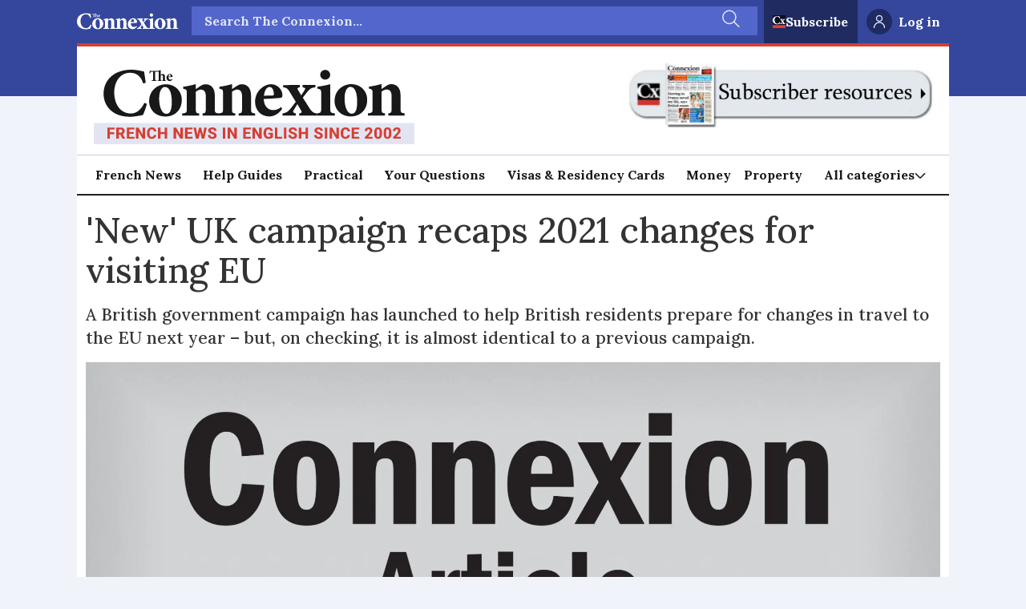

--- FILE ---
content_type: text/html; charset=UTF-8
request_url: https://www.connexionfrance.com/news/new-uk-campaign-recaps-2021-changes-for-visiting-eu/423502
body_size: 31036
content:
<!DOCTYPE html>
<html lang="en-GB" dir="ltr" class="resp_fonts">

    <head>
                
                <script type="module">
                    import { ClientAPI } from '/view-resources/baseview/public/common/ClientAPI/index.js?v=1768473939-L4';
                    window.labClientAPI = new ClientAPI({
                        pageData: {
                            url: 'https://www.connexionfrance.com/news/new-uk-campaign-recaps-2021-changes-for-visiting-eu/423502',
                            pageType: 'article',
                            pageId: '423502',
                            section: 'news',
                            title: '\'New\' UK campaign recaps 2021 changes for visiting EU',
                            seotitle: '\'New\' UK campaign recaps 2021 changes for visiting EU',
                            sometitle: '\'New\' UK campaign recaps 2021 changes for visiting EU',
                            description: 'A British government campaign has launched to help British residents prepare for changes in travel to the EU next year – but, on checking, it is almost identical to a previous campaign.',
                            seodescription: 'A British government campaign has launched to help British residents prepare for changes in travel to the EU next year – but, on checking, it is almost identical to a previous campaign.',
                            somedescription: 'A British government campaign has launched to help British residents prepare for changes in travel to the EU next year – but, on checking, it is almost identical to a previous campaign.',
                            device: 'desktop',
                            cmsVersion: '4.2.15',
                            contentLanguage: 'en-GB',
                            published: '2020-09-18T10:49:00.000Z',
                            tags: ["travel", "french news", "brexit", "news"],
                            bylines: ["Liv Rowland"],
                            site: {
                                domain: 'https://www.connexionfrance.com',
                                id: '2',
                                alias: 'connexionfrance'
                            }
                            // Todo: Add paywall info ...
                        },
                        debug: false
                    });
                </script>

                <title>'New' UK campaign recaps 2021 changes for visiting EU</title>
                <meta name="title" content="'New' UK campaign recaps 2021 changes for visiting EU">
                <meta name="description" content="A British government campaign has launched to help British residents prepare for changes in travel to the EU next year – but, on checking, it is almost identical to a previous campaign.">
                <meta http-equiv="Content-Type" content="text/html; charset=utf-8">
                <link rel="canonical" href="https://www.connexionfrance.com/news/new-uk-campaign-recaps-2021-changes-for-visiting-eu/423502">
                <meta name="viewport" content="width=device-width, initial-scale=1">
                
                <meta property="og:type" content="article">
                <meta property="og:title" content="'New' UK campaign recaps 2021 changes for visiting EU">
                <meta property="og:description" content="A British government campaign has launched to help British residents prepare for changes in travel to the EU next year – but, on checking, it is almost identical to a previous campaign.">
                <meta property="article:published_time" content="2020-09-18T10:49:00.000Z">
                <meta property="article:modified_time" content="2020-09-18T10:49:00.000Z">
                <meta property="article:author" content="Liv Rowland">
                <meta property="article:tag" content="travel">
                <meta property="article:tag" content="french news">
                <meta property="article:tag" content="brexit">
                <meta property="article:tag" content="news">
                <meta property="og:image" content="https://image.connexionfrance.com/100649.jpg?imageId=100649&panox=0&panoy=0&panow=0&panoh=0&width=1200&height=600">
                <meta property="og:image:width" content="1200">
                <meta property="og:image:height" content="600">
                <meta name="twitter:card" content="summary_large_image">
                
                <meta name="twitter:title" content="'New' UK campaign recaps 2021 changes for visiting EU">
                <meta name="twitter:description" content="A British government campaign has launched to help British residents prepare for changes in travel to the EU next year – but, on checking, it is almost identical to a previous campaign.">
                <meta name="twitter:image" content="https://image.connexionfrance.com/100649.jpg?imageId=100649&panox=0&panoy=0&panow=0&panoh=0&width=1200&height=600">
                <link rel="alternate" type="application/json+oembed" href="https://www.connexionfrance.com/news/new-uk-campaign-recaps-2021-changes-for-visiting-eu/423502?lab_viewport=oembed">

                
                <script >
    document.cookie = "__adblocker=; expires=Thu, 01 Jan 1970 00:00:00 GMT; path=/";
    var setNptTechAdblockerCookie = function(adblocker) {
        var d = new Date();
        d.setTime(d.getTime() + 60 * 5 * 1000);
        document.cookie = "__adblocker=" + (adblocker ? "true" : "false") + "; expires=" + d.toUTCString() + "; path=/";
    };
    var script = document.createElement("script");
    script.setAttribute("async", true);
    script.setAttribute("src", "//www.npttech.com/advertising.js");
    script.setAttribute("onerror", "setNptTechAdblockerCookie(true);");
    document.getElementsByTagName("head")[0].appendChild(script);
</script><script >(function(src) {
        var a = document.createElement("script");
        a.type = "text/javascript";
        a.async = true;
        a.src = src;
        var b = document.getElementsByTagName("script")[0];
        b.parentNode.insertBefore(a, b)
    })("//experience-eu.piano.io/xbuilder/experience/load?aid=scOPQ8Hype");</script><script >tp = window.tp || [];
tp.push(['init', function() {
    // Password can be reset only if user is anonymous
    if (!tp.user.isUserValid()) {
        // If URL has reset_token parameter
        var tokenMatch = location.search.match(/reset_token=([A-Za-z0-9]+)/);
        if (tokenMatch) {
            // Get value of the token
            var token = tokenMatch[1];
            // Present password reset form with the found token
            tp.pianoId.show({
                'resetPasswordToken': token, loggedIn: function () {
                    // Once user logs in - refresh the page
                    location.reload();
                }
            });
        }
    }
}]);</script><script >!function(f,b,e,v,n,t,s)
{if(f.fbq)return;n=f.fbq=function(){n.callMethod?
n.callMethod.apply(n,arguments):n.queue.push(arguments)};
if(!f._fbq)f._fbq=n;n.push=n;n.loaded=!0;n.version='2.0';
n.queue=[];t=b.createElement(e);t.async=!0;
t.src=v;s=b.getElementsByTagName(e)[0];
s.parentNode.insertBefore(t,s)}(window, document,'script',
'https://connect.facebook.net/en_US/fbevents.js');
fbq('init', '1199707312045186');
fbq('track', 'PageView');</script><script src="//cdn.snigelweb.com/adconsent/adconsent.js" type="text/javascript"></script><script >adconsent('setPublisherCC', 'MC');
  adconsent('enableGoogleAnalytics', true);
  adconsent('setPrivacyPolicy', '//www.connexionfrance.com/privacy-policy-and-cookies-gestion-des-donnees-personnelles-et-cookies');
  adconsent.gdpr('setLogo', '//www.connexionfrance.com/view-resources/dachser2/public/connexionfrance/connexion-logo.svg');
  adconsent.gdpr('enableWelcomeTitle');
  adconsent.gdpr('enableWelcomeText');
  adconsent.gdpr('enableRejectChoice', true);
  adconsent.gdpr('reconsiderConsent', 48);
  adconsent('start');</script>
                <style >h2 a{
color:unset !important;
text-decoration:none !important;
}

h2 a:hover, a:focus{
color:unset;
text-decoration:underline !important;
}

h3 a{
color:unset !important;
text-decoration:none !important;
}

h3 a:hover, a:focus{
color:unset;
text-decoration:underline !important;
}
.articleFooter .tags {
    padding: .2em 0 1em !important;
}

.tp-article-bg{
background-color:#ffffff !important;
}

.tp-modal .tp-close{
border:none !important;
top: 15px !important;
  right: 15px !important;
box-shadow:none !important;
width:30px !important;
height:30px !important;
}
.piano-ribbon {
  position: fixed;
  bottom: 0;
  left: 0;
  width: 100%;
  box-shadow: 0 0 28px 0 rgba(51, 51, 51, 0.1);
}
.visually-hidden {
  position: absolute;
  width: 1px;
  height: 1px;
  margin: -1px;
  border: 0;
  padding: 0;
  white-space: nowrap;
  -webkit-clip-path: inset(100%);
  clip-path: inset(100%);
  clip: rect(0 0 0 0);
  overflow: hidden;
}

/* ads */
.placement-top{
background-color: #ffffff;
}

.column.google-ad{
display: flex;
    justify-content: center;
margin-bottom: 0 !important;

}

.column.google-ad.display-label .adunit{
margin-top: 32px !important;
}
.column.google-ad.display-label .ad-label{
font-size: 9px !important;
color: #666666 !important;
font-family:"Montserrat","Helvetica",serif;
margin-top: 12px !important;
}

.bodytext .column.google-ad.widthFull {

    display: flex !important;

}</style><style >.guideBody{
      display: flex;
      flex-direction: row;
      max-width: 1200px;
      margin: 0 auto;
      padding: 1rem;
margin-right:0.5rem;
      gap: 1rem;
}

.guideMenu{
       background: hsl(47, 100%, 98.2%);
      border-radius: 4px;
      padding: 1rem 1rem  1rem  1.5rem;
      margin: 0 .3rem 0 0;
      border: 1px solid  #E3E3E3;
      box-shadow: 0 2px 6px rgba(0,0,0,0.01);
      height: fit-content;

}

.guideMenu_card{
display:flex;
flex-direction:column;
}

.guideMenu_card h4 {

}

.guideMenu_card p {
font-size:14px;
padding-bottom: .5rem;
color:#333;
}

.guideMenu_card ol {
padding: 0 0 .3rem 1.2rem;
margin-top: 0;
margin-bottom: 0;
}

.guideMenu_card ol > li {
padding: 1rem 0 0;
list-style: decimal;
line-height:1.5;
}

.guideMenu_card ul > li {
padding: .3rem 0 0;
font-size:14px;
}

.guideMenu_card li > a {
text-decoration:none;
color:#333;
}

.guideMenu_card li > a:hover, a:focus, a:active, a:visited {
text-decoration:underline ;
color:#333 ;
font-weight:600 ;
}


.guideSponsor{
   display:flex;align-items: center;
    border: 1px solid #E3E3E3;
    border-radius: 4px;
    padding: 15px;
    margin-bottom: 1.5rem;
}

.guideSponsor p {
    padding-right:20px;
}

.guideSponsor img {
    width:100px;
}

.menu-toggle {
  display: none; 
}

.guideHamburger {
  display: none;
  font-size: 2rem;
  cursor: pointer;
  user-select: none;
}
.back-to-top {
  position: fixed;
  bottom: 20px;
  right: 20px;
  background: #D63E32;
  color: #fff;
  font-size: 2.5rem;
  text-decoration: none;
  width: 48px;
  height: 48px;
  display: flex;
  align-items: center;
  justify-content: center;
  border-radius: 50%;
  box-shadow: 0 2px 6px rgba(0,0,0,0.3);
  opacity:1;
  transition: opacity 0.3s;
}

.back-to-top::before {
  content: "";
  border-style: solid;
  border-width: 0 4px 4px 0;
  border-color: white;
  display: inline-block;
  padding:6px;
  transform: rotate(-135deg); /* makes it point up */
}

.back-to-top:hover {
background: #D63E32;
  color: #fff;
  opacity: 0.8;
}

.guideFooter {
display:flex;
justify-content: space-between;
padding:10px 0;
}

.guideFooter > a {
text-decoration:none;
color: #D63E32;
}

.guideFooter > a:hover, a:focus  {
text-decoration:underline;
color: #D63E32;
}


@media (max-width: 600px) {
.guideBody{
padding:0;
flex-direction:column;
}
  .guideHamburger {
       display: flex;
        justify-content: flex-start;
        align-items: center;
  }

.guideMenu{
margin-bottom:20px;
}
.guideMenu_card{
display:none;
}
.guideMenu h4 {
font-size: .8em !important;
}
.titleMobile {
padding-left:15px;
}
.titleDesktop {
display:none;

}
.menu-toggle:checked ~ .guideMenu_card {
    display: block;
  }

  #menu-toggle {
    display: none;
  }


}

@media print {
  .pageHeader, .page,  .guideMenu {
    display: none;
  }
#guide-menu, #guide-promo {
    display: none;
  }
}</style><style >body {
      margin: 0;
      padding: 0;
    }

    .promo-box {
      background-color: #35479C;
      color: white;
      padding: 24px;
      max-width: 100%;
    display: flex;
    flex-direction: column;
    align-items: center;
text-align:center;
    }

    .promo-box > h2 {
      margin-top: 0;
      font-size: 24px;
margin-bottom: 15px;
    }

    .promo-box > p {
      margin-bottom: 20px;
      font-size: 18px;
      line-height: 1.5;

    }

.promo-box > a {
     color: #ffffff;
    }

.promo-box > a:hover, a:focus {
     color: #ffffff;
text-decoration:none;
    }


    .promo-button {
      display: inline-block;
      background-color: #D63E32;
      color: white;
      padding: 12px 20px;
      border-radius: 4px;
      font-size: 18px;
      font-weight: bold;
      text-decoration: none;
      cursor: pointer;
      transition: background-color 0.2s ease;
min-width:250px;
    }

    .promo-button:hover, .promo-button:focus, .promo-button:active, {
      background-color: #B83228;
text-decoration:none;
    }


    @media (max-width: 600px) {
      .promo-box {
        padding: 18px;
      }
      .promo-box > h2 {
        font-size: 22px;
      }
      .promo-box > p {
        font-size: 16px;
      }
      .promo-button {
        width: 100%;
        text-align: center;
        padding: 12px;
      }
    }</style><style >#snigel-cmp-framework .sn-b-def.sn-blue {color: #ffffff!important;background-color: #af0e0e!important;border-color: #af0e0e!important;}
#snigel-cmp-framework .sn-b-def { border-color: #af0e0e!important;color: #af0e0e!important;}
#snigel-cmp-framework .sn-selector ul li { color: #af0e0e!important}
#snigel-cmp-framework .sn-selector ul li:after { background-color: #af0e0e!important; }
#snigel-cmp-framework .sn-footer-tab .sn-privacy a {color:#af0e0e!important;}
#snigel-cmp-framework .sn-arrow:after, #snigel-cmp-framework .sn-arrow:before { background-color: #af0e0e!important; }
#snigel-cmp-framework .sn-switch input:checked+span::before { background-color: #af0e0e!important; }
#adconsent-usp-link {border: 1px solid #af0e0e!important;color: #af0e0e!important;}
#adconsent-usp-banner-optout input:checked+.adconsent-usp-slider {background-color:#af0e0e!important;}
#adconsent-usp-banner-btn {color:#ffffff;border: solid 1px #af0e0e!important;background-color: #af0e0e!important;}</style>
                
                <meta property="og:url" content="https://www.connexionfrance.com/news/new-uk-campaign-recaps-2021-changes-for-visiting-eu/423502">
                        <link type="image/png" rel="icon" href="/view-resources/dachser2/public/connexionfrance/favicon.ico">
                        <link type="image/png" rel="icon" sizes="16x16" href="/view-resources/dachser2/public/connexionfrance/favicon-16x16.png">
                        <link type="image/png" rel="icon" sizes="32x32" href="/view-resources/dachser2/public/connexionfrance/favicon-32x32.png">
                        <link type="image/png" rel="apple-touch-icon" sizes="180x180" href="/view-resources/dachser2/public/connexionfrance/apple-touch-icon.png">
                        <link type="image/png" rel="icon" sizes="192x192" href="/view-resources/dachser2/public/connexionfrance/android-icon-192x192.png">
                        <link type="image/png" rel="icon" sizes="512x512" href="/view-resources/dachser2/public/connexionfrance/android-icon-512x512.png">
                    
                <link href="https://fonts.googleapis.com/css?family=Merriweather:300,400,700,900" rel="stylesheet" >
                <link rel="stylesheet" href="/view-resources/view/css/grid.css?v=1768473939-L4">
                <link rel="stylesheet" href="/view-resources/view/css/main.css?v=1768473939-L4">
                <link rel="stylesheet" href="/view-resources/view/css/colors.css?v=1768473939-L4">
                <link rel="stylesheet" href="/view-resources/view/css/print.css?v=1768473939-L4" media="print">
                <link rel="stylesheet" href="/view-resources/view/css/foundation-icons/foundation-icons.css?v=1768473939-L4">
                <link rel="stylesheet" href="/view-resources/view/css/site/connexionfrance.css?v=1768473939-L4">
                <style data-key="custom_properties">
                    :root{--primary: rgba(0,0,0,1);--secondary: rgba(255,255,255,1);--tertiary: rgba(214,62,50,1);--quaternary: rgba(60,97,66,1);--quinary: rgba(0,120,160,1);--bg-primary: rgba(1,0,0,1);--bg-secondary: rgba(255,255,255,1);--bg-tertiary: rgba(208, 200, 200, 1);--bg-quaternary: rgba(239,241,249,1);--bg-quinary: rgba(255,223,141,1);--bg-senary: rgba(60,97,66,1);--bg-septenary: rgba(228,233,255,1);--bg-octonary: rgba(39,64,198,1);--bg-nonary: rgba(223,238,225,1);--bg-white: rgba(30,41,48,1);--bg-black: rgba(194,211,220,1);--bg-custom-1: rgba(97,60,60,1);--bg-custom-2: rgba(243,224,224,1);--bg-custom-3: rgba(243,195,72,1);--bg-custom-4: rgba(32,43,98,1);}
                </style>
                <style data-key="background_colors">
                    .bg-primary {background-color: rgba(1,0,0,1);color: #fff;}.bg-secondary {background-color: rgba(255,255,255,1);}.bg-tertiary {background-color: rgba(208, 200, 200, 1);}.bg-quaternary {background-color: rgba(239,241,249,1);}.bg-quinary {background-color: rgba(255,223,141,1);}.bg-senary {background-color: rgba(60,97,66,1);color: #fff;}.bg-septenary {background-color: rgba(228,233,255,1);}.bg-octonary {background-color: rgba(39,64,198,1);color: #fff;}.bg-nonary {background-color: rgba(223,238,225,1);}.bg-white {background-color: rgba(30,41,48,1);color: #fff;}.bg-black {background-color: rgba(194,211,220,1);}.bg-custom-1 {background-color: rgba(97,60,60,1);color: #fff;}.bg-custom-2 {background-color: rgba(243,224,224,1);}.bg-custom-3 {background-color: rgba(243,195,72,1);}.bg-custom-4 {background-color: rgba(32,43,98,1);color: #fff;}@media (max-width: 1023px) { .color_mobile_bg-primary {background-color: rgba(1,0,0,1);color: #fff;}}@media (max-width: 1023px) { .color_mobile_bg-secondary {background-color: rgba(255,255,255,1);}}@media (max-width: 1023px) { .color_mobile_bg-tertiary {background-color: rgba(208, 200, 200, 1);}}@media (max-width: 1023px) { .color_mobile_bg-quaternary {background-color: rgba(239,241,249,1);}}@media (max-width: 1023px) { .color_mobile_bg-quinary {background-color: rgba(255,223,141,1);}}@media (max-width: 1023px) { .color_mobile_bg-senary {background-color: rgba(60,97,66,1);color: #fff;}}@media (max-width: 1023px) { .color_mobile_bg-septenary {background-color: rgba(228,233,255,1);}}@media (max-width: 1023px) { .color_mobile_bg-octonary {background-color: rgba(39,64,198,1);color: #fff;}}@media (max-width: 1023px) { .color_mobile_bg-nonary {background-color: rgba(223,238,225,1);}}@media (max-width: 1023px) { .color_mobile_bg-white {background-color: rgba(30,41,48,1);color: #fff;}}@media (max-width: 1023px) { .color_mobile_bg-black {background-color: rgba(194,211,220,1);}}@media (max-width: 1023px) { .color_mobile_bg-custom-1 {background-color: rgba(97,60,60,1);color: #fff;}}@media (max-width: 1023px) { .color_mobile_bg-custom-2 {background-color: rgba(243,224,224,1);}}@media (max-width: 1023px) { .color_mobile_bg-custom-3 {background-color: rgba(243,195,72,1);}}@media (max-width: 1023px) { .color_mobile_bg-custom-4 {background-color: rgba(32,43,98,1);color: #fff;}}
                </style>
                <style data-key="background_colors_opacity">
                    .bg-primary.op-bg_20 {background-color: rgba(1, 0, 0, 0.2);color: #fff;}.bg-primary.op-bg_40 {background-color: rgba(1, 0, 0, 0.4);color: #fff;}.bg-primary.op-bg_60 {background-color: rgba(1, 0, 0, 0.6);color: #fff;}.bg-primary.op-bg_80 {background-color: rgba(1, 0, 0, 0.8);color: #fff;}.bg-secondary.op-bg_20 {background-color: rgba(255, 255, 255, 0.2);}.bg-secondary.op-bg_40 {background-color: rgba(255, 255, 255, 0.4);}.bg-secondary.op-bg_60 {background-color: rgba(255, 255, 255, 0.6);}.bg-secondary.op-bg_80 {background-color: rgba(255, 255, 255, 0.8);}.bg-tertiary.op-bg_20 {background-color: rgba(208, 200, 200, 0.2);}.bg-tertiary.op-bg_40 {background-color: rgba(208, 200, 200, 0.4);}.bg-tertiary.op-bg_60 {background-color: rgba(208, 200, 200, 0.6);}.bg-tertiary.op-bg_80 {background-color: rgba(208, 200, 200, 0.8);}.bg-quaternary.op-bg_20 {background-color: rgba(239, 241, 249, 0.2);}.bg-quaternary.op-bg_40 {background-color: rgba(239, 241, 249, 0.4);}.bg-quaternary.op-bg_60 {background-color: rgba(239, 241, 249, 0.6);}.bg-quaternary.op-bg_80 {background-color: rgba(239, 241, 249, 0.8);}.bg-quinary.op-bg_20 {background-color: rgba(255, 223, 141, 0.2);}.bg-quinary.op-bg_40 {background-color: rgba(255, 223, 141, 0.4);}.bg-quinary.op-bg_60 {background-color: rgba(255, 223, 141, 0.6);}.bg-quinary.op-bg_80 {background-color: rgba(255, 223, 141, 0.8);}.bg-senary.op-bg_20 {background-color: rgba(60, 97, 66, 0.2);color: #fff;}.bg-senary.op-bg_40 {background-color: rgba(60, 97, 66, 0.4);color: #fff;}.bg-senary.op-bg_60 {background-color: rgba(60, 97, 66, 0.6);color: #fff;}.bg-senary.op-bg_80 {background-color: rgba(60, 97, 66, 0.8);color: #fff;}.bg-septenary.op-bg_20 {background-color: rgba(228, 233, 255, 0.2);}.bg-septenary.op-bg_40 {background-color: rgba(228, 233, 255, 0.4);}.bg-septenary.op-bg_60 {background-color: rgba(228, 233, 255, 0.6);}.bg-septenary.op-bg_80 {background-color: rgba(228, 233, 255, 0.8);}.bg-octonary.op-bg_20 {background-color: rgba(39, 64, 198, 0.2);color: #fff;}.bg-octonary.op-bg_40 {background-color: rgba(39, 64, 198, 0.4);color: #fff;}.bg-octonary.op-bg_60 {background-color: rgba(39, 64, 198, 0.6);color: #fff;}.bg-octonary.op-bg_80 {background-color: rgba(39, 64, 198, 0.8);color: #fff;}.bg-nonary.op-bg_20 {background-color: rgba(223, 238, 225, 0.2);}.bg-nonary.op-bg_40 {background-color: rgba(223, 238, 225, 0.4);}.bg-nonary.op-bg_60 {background-color: rgba(223, 238, 225, 0.6);}.bg-nonary.op-bg_80 {background-color: rgba(223, 238, 225, 0.8);}.bg-white.op-bg_20 {background-color: rgba(30, 41, 48, 0.2);color: #fff;}.bg-white.op-bg_40 {background-color: rgba(30, 41, 48, 0.4);color: #fff;}.bg-white.op-bg_60 {background-color: rgba(30, 41, 48, 0.6);color: #fff;}.bg-white.op-bg_80 {background-color: rgba(30, 41, 48, 0.8);color: #fff;}.bg-black.op-bg_20 {background-color: rgba(194, 211, 220, 0.2);}.bg-black.op-bg_40 {background-color: rgba(194, 211, 220, 0.4);}.bg-black.op-bg_60 {background-color: rgba(194, 211, 220, 0.6);}.bg-black.op-bg_80 {background-color: rgba(194, 211, 220, 0.8);}.bg-custom-1.op-bg_20 {background-color: rgba(97, 60, 60, 0.2);color: #fff;}.bg-custom-1.op-bg_40 {background-color: rgba(97, 60, 60, 0.4);color: #fff;}.bg-custom-1.op-bg_60 {background-color: rgba(97, 60, 60, 0.6);color: #fff;}.bg-custom-1.op-bg_80 {background-color: rgba(97, 60, 60, 0.8);color: #fff;}.bg-custom-2.op-bg_20 {background-color: rgba(243, 224, 224, 0.2);}.bg-custom-2.op-bg_40 {background-color: rgba(243, 224, 224, 0.4);}.bg-custom-2.op-bg_60 {background-color: rgba(243, 224, 224, 0.6);}.bg-custom-2.op-bg_80 {background-color: rgba(243, 224, 224, 0.8);}.bg-custom-3.op-bg_20 {background-color: rgba(243, 195, 72, 0.2);}.bg-custom-3.op-bg_40 {background-color: rgba(243, 195, 72, 0.4);}.bg-custom-3.op-bg_60 {background-color: rgba(243, 195, 72, 0.6);}.bg-custom-3.op-bg_80 {background-color: rgba(243, 195, 72, 0.8);}.bg-custom-4.op-bg_20 {background-color: rgba(32, 43, 98, 0.2);color: #fff;}.bg-custom-4.op-bg_40 {background-color: rgba(32, 43, 98, 0.4);color: #fff;}.bg-custom-4.op-bg_60 {background-color: rgba(32, 43, 98, 0.6);color: #fff;}.bg-custom-4.op-bg_80 {background-color: rgba(32, 43, 98, 0.8);color: #fff;}@media (max-width: 1023px) { .color_mobile_bg-primary.op-bg_20 {background-color: rgba(1, 0, 0, 0.2);color: #fff;}}@media (max-width: 1023px) { .color_mobile_bg-primary.op-bg_40 {background-color: rgba(1, 0, 0, 0.4);color: #fff;}}@media (max-width: 1023px) { .color_mobile_bg-primary.op-bg_60 {background-color: rgba(1, 0, 0, 0.6);color: #fff;}}@media (max-width: 1023px) { .color_mobile_bg-primary.op-bg_80 {background-color: rgba(1, 0, 0, 0.8);color: #fff;}}@media (max-width: 1023px) { .color_mobile_bg-secondary.op-bg_20 {background-color: rgba(255, 255, 255, 0.2);}}@media (max-width: 1023px) { .color_mobile_bg-secondary.op-bg_40 {background-color: rgba(255, 255, 255, 0.4);}}@media (max-width: 1023px) { .color_mobile_bg-secondary.op-bg_60 {background-color: rgba(255, 255, 255, 0.6);}}@media (max-width: 1023px) { .color_mobile_bg-secondary.op-bg_80 {background-color: rgba(255, 255, 255, 0.8);}}@media (max-width: 1023px) { .color_mobile_bg-tertiary.op-bg_20 {background-color: rgba(208, 200, 200, 0.2);}}@media (max-width: 1023px) { .color_mobile_bg-tertiary.op-bg_40 {background-color: rgba(208, 200, 200, 0.4);}}@media (max-width: 1023px) { .color_mobile_bg-tertiary.op-bg_60 {background-color: rgba(208, 200, 200, 0.6);}}@media (max-width: 1023px) { .color_mobile_bg-tertiary.op-bg_80 {background-color: rgba(208, 200, 200, 0.8);}}@media (max-width: 1023px) { .color_mobile_bg-quaternary.op-bg_20 {background-color: rgba(239, 241, 249, 0.2);}}@media (max-width: 1023px) { .color_mobile_bg-quaternary.op-bg_40 {background-color: rgba(239, 241, 249, 0.4);}}@media (max-width: 1023px) { .color_mobile_bg-quaternary.op-bg_60 {background-color: rgba(239, 241, 249, 0.6);}}@media (max-width: 1023px) { .color_mobile_bg-quaternary.op-bg_80 {background-color: rgba(239, 241, 249, 0.8);}}@media (max-width: 1023px) { .color_mobile_bg-quinary.op-bg_20 {background-color: rgba(255, 223, 141, 0.2);}}@media (max-width: 1023px) { .color_mobile_bg-quinary.op-bg_40 {background-color: rgba(255, 223, 141, 0.4);}}@media (max-width: 1023px) { .color_mobile_bg-quinary.op-bg_60 {background-color: rgba(255, 223, 141, 0.6);}}@media (max-width: 1023px) { .color_mobile_bg-quinary.op-bg_80 {background-color: rgba(255, 223, 141, 0.8);}}@media (max-width: 1023px) { .color_mobile_bg-senary.op-bg_20 {background-color: rgba(60, 97, 66, 0.2);color: #fff;}}@media (max-width: 1023px) { .color_mobile_bg-senary.op-bg_40 {background-color: rgba(60, 97, 66, 0.4);color: #fff;}}@media (max-width: 1023px) { .color_mobile_bg-senary.op-bg_60 {background-color: rgba(60, 97, 66, 0.6);color: #fff;}}@media (max-width: 1023px) { .color_mobile_bg-senary.op-bg_80 {background-color: rgba(60, 97, 66, 0.8);color: #fff;}}@media (max-width: 1023px) { .color_mobile_bg-septenary.op-bg_20 {background-color: rgba(228, 233, 255, 0.2);}}@media (max-width: 1023px) { .color_mobile_bg-septenary.op-bg_40 {background-color: rgba(228, 233, 255, 0.4);}}@media (max-width: 1023px) { .color_mobile_bg-septenary.op-bg_60 {background-color: rgba(228, 233, 255, 0.6);}}@media (max-width: 1023px) { .color_mobile_bg-septenary.op-bg_80 {background-color: rgba(228, 233, 255, 0.8);}}@media (max-width: 1023px) { .color_mobile_bg-octonary.op-bg_20 {background-color: rgba(39, 64, 198, 0.2);color: #fff;}}@media (max-width: 1023px) { .color_mobile_bg-octonary.op-bg_40 {background-color: rgba(39, 64, 198, 0.4);color: #fff;}}@media (max-width: 1023px) { .color_mobile_bg-octonary.op-bg_60 {background-color: rgba(39, 64, 198, 0.6);color: #fff;}}@media (max-width: 1023px) { .color_mobile_bg-octonary.op-bg_80 {background-color: rgba(39, 64, 198, 0.8);color: #fff;}}@media (max-width: 1023px) { .color_mobile_bg-nonary.op-bg_20 {background-color: rgba(223, 238, 225, 0.2);}}@media (max-width: 1023px) { .color_mobile_bg-nonary.op-bg_40 {background-color: rgba(223, 238, 225, 0.4);}}@media (max-width: 1023px) { .color_mobile_bg-nonary.op-bg_60 {background-color: rgba(223, 238, 225, 0.6);}}@media (max-width: 1023px) { .color_mobile_bg-nonary.op-bg_80 {background-color: rgba(223, 238, 225, 0.8);}}@media (max-width: 1023px) { .color_mobile_bg-white.op-bg_20 {background-color: rgba(30, 41, 48, 0.2);color: #fff;}}@media (max-width: 1023px) { .color_mobile_bg-white.op-bg_40 {background-color: rgba(30, 41, 48, 0.4);color: #fff;}}@media (max-width: 1023px) { .color_mobile_bg-white.op-bg_60 {background-color: rgba(30, 41, 48, 0.6);color: #fff;}}@media (max-width: 1023px) { .color_mobile_bg-white.op-bg_80 {background-color: rgba(30, 41, 48, 0.8);color: #fff;}}@media (max-width: 1023px) { .color_mobile_bg-black.op-bg_20 {background-color: rgba(194, 211, 220, 0.2);}}@media (max-width: 1023px) { .color_mobile_bg-black.op-bg_40 {background-color: rgba(194, 211, 220, 0.4);}}@media (max-width: 1023px) { .color_mobile_bg-black.op-bg_60 {background-color: rgba(194, 211, 220, 0.6);}}@media (max-width: 1023px) { .color_mobile_bg-black.op-bg_80 {background-color: rgba(194, 211, 220, 0.8);}}@media (max-width: 1023px) { .color_mobile_bg-custom-1.op-bg_20 {background-color: rgba(97, 60, 60, 0.2);color: #fff;}}@media (max-width: 1023px) { .color_mobile_bg-custom-1.op-bg_40 {background-color: rgba(97, 60, 60, 0.4);color: #fff;}}@media (max-width: 1023px) { .color_mobile_bg-custom-1.op-bg_60 {background-color: rgba(97, 60, 60, 0.6);color: #fff;}}@media (max-width: 1023px) { .color_mobile_bg-custom-1.op-bg_80 {background-color: rgba(97, 60, 60, 0.8);color: #fff;}}@media (max-width: 1023px) { .color_mobile_bg-custom-2.op-bg_20 {background-color: rgba(243, 224, 224, 0.2);}}@media (max-width: 1023px) { .color_mobile_bg-custom-2.op-bg_40 {background-color: rgba(243, 224, 224, 0.4);}}@media (max-width: 1023px) { .color_mobile_bg-custom-2.op-bg_60 {background-color: rgba(243, 224, 224, 0.6);}}@media (max-width: 1023px) { .color_mobile_bg-custom-2.op-bg_80 {background-color: rgba(243, 224, 224, 0.8);}}@media (max-width: 1023px) { .color_mobile_bg-custom-3.op-bg_20 {background-color: rgba(243, 195, 72, 0.2);}}@media (max-width: 1023px) { .color_mobile_bg-custom-3.op-bg_40 {background-color: rgba(243, 195, 72, 0.4);}}@media (max-width: 1023px) { .color_mobile_bg-custom-3.op-bg_60 {background-color: rgba(243, 195, 72, 0.6);}}@media (max-width: 1023px) { .color_mobile_bg-custom-3.op-bg_80 {background-color: rgba(243, 195, 72, 0.8);}}@media (max-width: 1023px) { .color_mobile_bg-custom-4.op-bg_20 {background-color: rgba(32, 43, 98, 0.2);color: #fff;}}@media (max-width: 1023px) { .color_mobile_bg-custom-4.op-bg_40 {background-color: rgba(32, 43, 98, 0.4);color: #fff;}}@media (max-width: 1023px) { .color_mobile_bg-custom-4.op-bg_60 {background-color: rgba(32, 43, 98, 0.6);color: #fff;}}@media (max-width: 1023px) { .color_mobile_bg-custom-4.op-bg_80 {background-color: rgba(32, 43, 98, 0.8);color: #fff;}}
                </style>
                <style data-key="border_colors">
                    .border-bg-primary{--border-color: var(--bg-primary);}.mobile_border-bg-primary{--mobile-border-color: var(--bg-primary);}.border-bg-secondary{--border-color: var(--bg-secondary);}.mobile_border-bg-secondary{--mobile-border-color: var(--bg-secondary);}.border-bg-tertiary{--border-color: var(--bg-tertiary);}.mobile_border-bg-tertiary{--mobile-border-color: var(--bg-tertiary);}.border-bg-quaternary{--border-color: var(--bg-quaternary);}.mobile_border-bg-quaternary{--mobile-border-color: var(--bg-quaternary);}.border-bg-quinary{--border-color: var(--bg-quinary);}.mobile_border-bg-quinary{--mobile-border-color: var(--bg-quinary);}.border-bg-senary{--border-color: var(--bg-senary);}.mobile_border-bg-senary{--mobile-border-color: var(--bg-senary);}.border-bg-septenary{--border-color: var(--bg-septenary);}.mobile_border-bg-septenary{--mobile-border-color: var(--bg-septenary);}.border-bg-octonary{--border-color: var(--bg-octonary);}.mobile_border-bg-octonary{--mobile-border-color: var(--bg-octonary);}.border-bg-nonary{--border-color: var(--bg-nonary);}.mobile_border-bg-nonary{--mobile-border-color: var(--bg-nonary);}.border-bg-white{--border-color: var(--bg-white);}.mobile_border-bg-white{--mobile-border-color: var(--bg-white);}.border-bg-black{--border-color: var(--bg-black);}.mobile_border-bg-black{--mobile-border-color: var(--bg-black);}.border-bg-custom-1{--border-color: var(--bg-custom-1);}.mobile_border-bg-custom-1{--mobile-border-color: var(--bg-custom-1);}.border-bg-custom-2{--border-color: var(--bg-custom-2);}.mobile_border-bg-custom-2{--mobile-border-color: var(--bg-custom-2);}.border-bg-custom-3{--border-color: var(--bg-custom-3);}.mobile_border-bg-custom-3{--mobile-border-color: var(--bg-custom-3);}.border-bg-custom-4{--border-color: var(--bg-custom-4);}.mobile_border-bg-custom-4{--mobile-border-color: var(--bg-custom-4);}
                </style>
                <style data-key="font_colors">
                    .primary {color: rgba(0,0,0,1) !important;}.secondary {color: rgba(255,255,255,1) !important;}.tertiary {color: rgba(214,62,50,1) !important;}.quaternary {color: rgba(60,97,66,1) !important;}.quinary {color: rgba(0,120,160,1) !important;}@media (max-width: 1023px) { .color_mobile_primary {color: rgba(0,0,0,1) !important;}}@media (max-width: 1023px) { .color_mobile_secondary {color: rgba(255,255,255,1) !important;}}@media (max-width: 1023px) { .color_mobile_tertiary {color: rgba(214,62,50,1) !important;}}@media (max-width: 1023px) { .color_mobile_quaternary {color: rgba(60,97,66,1) !important;}}@media (max-width: 1023px) { .color_mobile_quinary {color: rgba(0,120,160,1) !important;}}
                </style>
                <style data-key="image_gradient">
                    .image-gradient-bg-primary{--background-color: var(--bg-primary);}.color_mobile_image-gradient-bg-primary{--mobile-background-color: var(--bg-primary);}.image-gradient-bg-secondary{--background-color: var(--bg-secondary);}.color_mobile_image-gradient-bg-secondary{--mobile-background-color: var(--bg-secondary);}.image-gradient-bg-tertiary{--background-color: var(--bg-tertiary);}.color_mobile_image-gradient-bg-tertiary{--mobile-background-color: var(--bg-tertiary);}.image-gradient-bg-quaternary{--background-color: var(--bg-quaternary);}.color_mobile_image-gradient-bg-quaternary{--mobile-background-color: var(--bg-quaternary);}.image-gradient-bg-quinary{--background-color: var(--bg-quinary);}.color_mobile_image-gradient-bg-quinary{--mobile-background-color: var(--bg-quinary);}.image-gradient-bg-senary{--background-color: var(--bg-senary);}.color_mobile_image-gradient-bg-senary{--mobile-background-color: var(--bg-senary);}.image-gradient-bg-septenary{--background-color: var(--bg-septenary);}.color_mobile_image-gradient-bg-septenary{--mobile-background-color: var(--bg-septenary);}.image-gradient-bg-octonary{--background-color: var(--bg-octonary);}.color_mobile_image-gradient-bg-octonary{--mobile-background-color: var(--bg-octonary);}.image-gradient-bg-nonary{--background-color: var(--bg-nonary);}.color_mobile_image-gradient-bg-nonary{--mobile-background-color: var(--bg-nonary);}.image-gradient-bg-white{--background-color: var(--bg-white);}.color_mobile_image-gradient-bg-white{--mobile-background-color: var(--bg-white);}.image-gradient-bg-black{--background-color: var(--bg-black);}.color_mobile_image-gradient-bg-black{--mobile-background-color: var(--bg-black);}.image-gradient-bg-custom-1{--background-color: var(--bg-custom-1);}.color_mobile_image-gradient-bg-custom-1{--mobile-background-color: var(--bg-custom-1);}.image-gradient-bg-custom-2{--background-color: var(--bg-custom-2);}.color_mobile_image-gradient-bg-custom-2{--mobile-background-color: var(--bg-custom-2);}.image-gradient-bg-custom-3{--background-color: var(--bg-custom-3);}.color_mobile_image-gradient-bg-custom-3{--mobile-background-color: var(--bg-custom-3);}.image-gradient-bg-custom-4{--background-color: var(--bg-custom-4);}.color_mobile_image-gradient-bg-custom-4{--mobile-background-color: var(--bg-custom-4);}
                </style>
                <style data-key="custom_css_variables">
                :root {
                    --lab_page_width: 1088px;
                    --lab_columns_gutter: 11px;
                    --space-top: 150;
                    --space-top-adnuntiusAd: ;
                }

                @media(max-width: 767px) {
                    :root {
                        --lab_columns_gutter: 10px;
                    }
                }

                @media(min-width: 767px) {
                    :root {
                    }
                }
                </style>
<script src="/view-resources/public/common/JWTCookie.js?v=1768473939-L4"></script>
<script src="/view-resources/public/common/Paywall.js?v=1768473939-L4"></script>
                <script>
                window.Dac = window.Dac || {};
                (function () {
                    if (navigator) {
                        window.Dac.clientData = {
                            language: navigator.language,
                            userAgent: navigator.userAgent,
                            innerWidth: window.innerWidth,
                            innerHeight: window.innerHeight,
                            deviceByMediaQuery: getDeviceByMediaQuery(),
                            labDevice: 'desktop', // Device from labrador
                            device: 'desktop', // Device from varnish
                            paywall: {
                                isAuthenticated: isPaywallAuthenticated(),
                                toggleAuthenticatedContent: toggleAuthenticatedContent,
                                requiredProducts: [],
                            },
                            page: {
                                id: '423502',
                                extId: 'connexionfrance-91403'
                            },
                            siteAlias: 'connexionfrance',
                            debug: window.location.href.includes('debug=1')
                        };
                        function getDeviceByMediaQuery() {
                            if (window.matchMedia('(max-width: 767px)').matches) return 'mobile';
                            if (window.matchMedia('(max-width: 1023px)').matches) return 'tablet';
                            return 'desktop';
                        }

                        function isPaywallAuthenticated() {
                            if (window.Dac && window.Dac.JWTCookie) {
                                var JWTCookie = new Dac.JWTCookie({ debug: false });
                                return JWTCookie.isAuthenticated();
                            }
                            return false;
                        }

                        function toggleAuthenticatedContent(settings) {
                            if (!window.Dac || !window.Dac.Paywall) {
                                return;
                            }
                            var Paywall = new Dac.Paywall();
                            var updateDOM = Paywall.updateDOM;

                            if(settings && settings.displayUserName) {
                                var userName = Paywall.getUserName().then((userName) => {
                                    updateDOM(userName !== false, userName, settings.optionalGreetingText);
                                });
                            } else {
                                updateDOM(window.Dac.clientData.paywall.isAuthenticated);
                            }
                        }
                    }
                }());
                </script>

                    <script type="module" src="/view-resources/baseview/public/common/baseview/moduleHandlers.js?v=1768473939-L4" data-cookieconsent="ignore"></script>
<!-- DataLayer -->
<script>

    var dataLayerData = {};

        dataLayerData['paywall'] = '1';

    dataLayer = [dataLayerData];
</script><!-- Global site tag (gtag.js) - Google Analytics -->
<script async src="https://www.googletagmanager.com/gtag/js?id=G-7X5L2SP258"></script>
<script>
    window.dataLayer = window.dataLayer || [];
    function gtag(){dataLayer.push(arguments);}
    gtag('js', new Date());
    gtag('config', 'G-7X5L2SP258');
</script>
                        <script async src="https://securepubads.g.doubleclick.net/tag/js/gpt.js"></script>
                        <script>
                            window.googletag = window.googletag || {cmd: []};

                            googletag.cmd.push(function() {
                                var handleAsTablet = (Dac.clientData.device === 'tablet' || Dac.clientData.innerWidth < 1316);

                                if (!(handleAsTablet && '' === 'true')) {
                                    googletag
                                        .defineSlot('/33308029/leaderboard', [[728,90]], 'leaderboard')
                                        .addService(googletag.pubads());
                                }
                                if (!(handleAsTablet && 'true' === 'true')) {
                                    googletag
                                        .defineSlot('/33308029/right_col_2', [[300,600]], 'right_col_2')
                                        .addService(googletag.pubads());
                                }
                                if (!(handleAsTablet && '' === 'true')) {
                                    googletag
                                        .defineSlot('/33308029/ConnecxionFrance_728x90', [[728,90]], 'ConnecxionFrance_728x90')
                                        .addService(googletag.pubads());
                                }

                                googletag.pubads().setTargeting("env", "test");
                                googletag.pubads().setTargeting("site", "connexionfrance");
                                googletag.pubads().setTargeting("section", "news");
                                googletag.pubads().setTargeting("context", "article");
                                googletag.pubads().setTargeting("tags", "travel,french news,brexit,news");

                                var useLadyLoading = true || false;
                                if (useLadyLoading) {
                                    googletag.pubads().enableLazyLoad({
                                        fetchMarginPercent: 150 || 150, // Fetch ad content when it is within 1.5 viewports of the visible area
                                        renderMarginPercent: 150 || 150,  // Render ads when they are within 1.5 viewports of the visible area
                                        mobileScaling: 2.0
                                    });
                                }
                                
                                googletag.pubads().enableSingleRequest();
                                googletag.pubads().collapseEmptyDivs();
                                googletag.enableServices();
                            });
                        </script>
                <link href="https://fonts.googleapis.com/css?family=Lora:700,500,500italic,700italic" rel="stylesheet" >
                <link href="https://fonts.googleapis.com/css?family=Montserrat:300,300italic,600,600italic,800,800italic,regular,italic" rel="stylesheet" >
                <style id="dachser-vieweditor-styles">
                    .topBarMenu ul li, .pageHeader .hamburger .hamburger-container .topBarMenu ul li { font-family: "Lora"; font-weight: 500; font-style: normal; }@media (max-width: 767px) { .resp_fonts .topBarMenu ul li, .pageHeader .hamburger .hamburger-container .topBarMenu ul li {font-size: calc(0.262vw * 12); } }
                    .font-Lora { font-family: "Lora" !important; }
                    .font-Lora.font-weight-bold { font-weight: 700 !important; }
                    .font-Lora.font-weight-normal { font-weight: 500 !important; }
                    .font-Montserrat { font-family: "Montserrat" !important; }
                    .font-Montserrat.font-weight-light { font-weight: 300 !important; }
                    .font-Montserrat.font-weight-bold { font-weight: 600 !important; }
                    .font-Montserrat.font-weight-black { font-weight: 800 !important; }
                    .font-Montserrat.font-weight-normal { font-weight: normal !important; }
                </style>
                <style id="css_variables"></style>
                <script>
                    window.dachserData = {
                        _data: {},
                        _instances: {},
                        get: function(key) {
                            return dachserData._data[key] || null;
                        },
                        set: function(key, value) {
                            dachserData._data[key] = value;
                        },
                        push: function(key, value) {
                            if (!dachserData._data[key]) {
                                dachserData._data[key] = [];
                            }
                            dachserData._data[key].push(value);
                        },
                        setInstance: function(key, identifier, instance) {
                            if (!dachserData._instances[key]) {
                                dachserData._instances[key] = {};
                            }
                            dachserData._instances[key][identifier] = instance;
                        },
                        getInstance: function(key, identifier) {
                            return dachserData._instances[key] ? dachserData._instances[key][identifier] || null : null;
                        },
                        reflow: () => {}
                    };
                </script>
<script src="/view-resources/dachser2/public/connexionfrance/pianoPaywall.js?v=1768473939-L4"></script>
                

                <script type="application/ld+json">
                [{"@context":"http://schema.org","@type":"WebSite","name":"connexionfrance","url":"https://www.connexionfrance.com"},{"@context":"https://schema.org","@type":"NewsArticle","headline":"'New' UK campaign recaps 2021 changes for visiting EU","description":"A British government campaign has launched to help British residents prepare for changes in travel to the EU next year – but, on checking, it is almost identical to a previous campaign.","mainEntityOfPage":{"@id":"https://www.connexionfrance.com/news/new-uk-campaign-recaps-2021-changes-for-visiting-eu/423502"},"availableLanguage":[{"@type":"Language","alternateName":"en-GB"}],"image":["https://image.connexionfrance.com/?imageId=100649&width=1200"],"keywords":"travel, french news, brexit, news","author":[{"@type":"Person","name":"Liv Rowland"}],"publisher":{"@type":"Organization","name":"connexionfrance","logo":{"@type":"ImageObject","url":"/view-resources/dachser2/public/connexionfrance/connexion-logo.svg"}},"datePublished":"2020-09-18T10:49:00.000Z","dateModified":"2020-09-18T10:49:00.000Z","isAccessibleForFree":true,"hasPart":{"@type":"WebPageElement","isAccessibleForFree":false,"cssSelector":".teaserContent"}}]
                </script>                
                <script >const tags = [];
const premium = 1;
const tagsString = 'travel,french news,brexit,news';
tags.push(...tagsString.split(','));
tags.push('article');
if (premium) {
    tags.push('premium,travel,french news,brexit,news');
}
tp = window["tp"] || [];
if (tags) {
    tp.push(['setTags', tags]);
}</script>
                
                



        <meta property="article:section" content="news">
<script>
var k5aMeta = { "paid": 1, "paywall": (Dac.clientData.paywall.isAuthenticated ? "open" : "hard"), "author": ["Liv Rowland"], "tag": ["travel", "french news", "brexit", "news"], "title": "'New' UK campaign recaps 2021 changes for visiting EU", "teasertitle": "'New' UK campaign recaps 2021 changes for visiting EU", "kicker": "", "url": "https://www.connexionfrance.com/a/423502", "login": (Dac.clientData.paywall.isAuthenticated ? 1 : 0), "subscriber": (Dac.clientData.paywall.isAuthenticated ? 1 : 0), "subscriberId": (Dac.clientData.subscriberId ? `"${ Dac.clientData.subscriberId }"` : "") };
</script>
                <script src="//cl.k5a.io/6156b8c81b4d741e051f44c2.js" async></script>


        <style>
            :root {
                
                
            }
        </style>
        
        
    </head>

    <body class="l4 article site_connexionfrance section_news has-paywall"
        
        
        >

        
        <script>
        document.addEventListener("DOMContentLoaded", (event) => {
            setScrollbarWidth();
            window.addEventListener('resize', setScrollbarWidth);
        });
        function setScrollbarWidth() {
            const root = document.querySelector(':root');
            const width = (window.innerWidth - document.body.offsetWidth < 21) ? window.innerWidth - document.body.offsetWidth : 15;
            root.style.setProperty('--lab-scrollbar-width', `${ width }px`);
        }
        </script>

        
        <a href="#main" class="skip-link">Jump to main content</a>

        <header class="pageElement pageHeader">
    <div class="row mainrow">
    <div class="row top-row">
    <div class="section top-section">
    <img src="&#x2F;view-resources&#x2F;dachser2&#x2F;public&#x2F;connexionfrance&#x2F;connexion-small-logo.svg" class="top-logo" width="127"  alt=""/>
<figure class="logo">
    <a href=" //connexionfrance.com" aria-label="Go to frontpage">
        <img src="/view-resources/dachser2/public/connexionfrance/connexion-logo.svg"
            alt="Go to frontpage. Logo, The Connexion"
            width="250"
            >
    </a>
</figure>
<div data-id="pageElements-7" class="search visible desktop-search">

        <button class="search-button" aria-label="Search" >
                <i class="open fi-magnifying-glass"></i>
                <i class="close fi-x"></i>
        </button>

    <form class="search-container" action="/cse" method="get" role="search">
        <label for="search-input-7" class="visuallyhidden">Search</label>
        <input type="text" id="search-input-7" name="q" placeholder="Search The Connexion...">
    </form>
</div>

    <script>
        if (document.querySelector('[data-id="pageElements-7"] .search-button')) {
            document.querySelector('[data-id="pageElements-7"] .search-button').addEventListener('click', (event) => {
                document.querySelector('[data-id="pageElements-7"] .search-container').submit();
            }, false);
        }
    </script>
<div data-id="pageElements-8" class="search to-be-expanded mobile-search">

        <button class="search-button search-expander" aria-label="Search"  aria-expanded="false" aria-controls="search-input-8" >
                <i class="open fi-magnifying-glass"></i>
                <i class="close fi-x"></i>
        </button>

    <form class="search-container" action="/cse" method="get" role="search">
        <label for="search-input-8" class="visuallyhidden">Search</label>
        <input type="text" id="search-input-8" name="q" placeholder="Search The Connexion...">
    </form>
</div>

        <script>
            // Do the check for the search button inside the if statement, so we don't set a global const if there are multiple search buttons
            if (document.querySelector('[data-id="pageElements-8"] .search-button')) {
                // Now we can set a const that is only available inside the if scope
                const searchButton = document.querySelector('[data-id="pageElements-8"] .search-button');
                searchButton.addEventListener('click', (event) => {
                    event.preventDefault();
                    event.stopPropagation();

                    // Toggle the expanded class on the search button and set the aria-expanded attribute.
                    searchButton.parentElement.classList.toggle('expanded');
                    searchButton.setAttribute('aria-expanded', searchButton.getAttribute('aria-expanded') === 'true' ? 'false' : 'true');
                    searchButton.setAttribute('aria-label', searchButton.getAttribute('aria-expanded') === 'true' ? 'Close search' : 'Open search');

                    // Set focus to the input. 
                    // This might be dodgy due to moving focus automatically, but we'll keep it in for now.
                    if (searchButton.getAttribute('aria-expanded') === 'true') {
                        document.getElementById('search-input-8').focus();
                    }
                }, false);
            }

            if (document.getElementById('bonusButton')) {
                document.getElementById('bonusButton').addEventListener('click', (event) => {
                    document.querySelector('[data-id="pageElements-8"] .search-container').submit();
                }, false);
            }

            /*
                There should probably be some sort of sorting of the elements, so that if the search button is to the right,
                the tab order should be the input before the button.
                This is a job for future me.
            */
        </script>
<nav class="navigation topBarMenu dac-hidden-desktop-down expandable">
	<ul class="menu-list">
			<li class="first-list-item sub-btn">
				<a href="https://www.connexionfrance.com/subscribe" target="_self">Subscribe</a>
			</li>
			<li class="first-list-item login-button login-group hidden">
				<span tabindex="0">Log in</span>
			</li>
			<li class="first-list-item user-name logout-group hidden has-children">
				<span tabindex="0">Hi</span>
				<ul class="children">
					<li class="user-info">
						<span>Hi</span>
					</li>
					<li class="my-account">
						<a href="https://www.connexionfrance.com/account" target="_self">My Account</a>
					</li>
					<li class="logout-button">
						<span>Logout</span>
					</li>
				</ul>
			</li>
	</ul>
</nav>





</div>

</div>
<div class="row desktop-mid-row">
<figure class="logo">
    <a href=" //connexionfrance.com" aria-label="Go to frontpage">
        <img src="/view-resources/dachser2/public/connexionfrance/connexion-logo.svg"
            alt="Go to frontpage. Logo, The Connexion"
            width="250"
            >
    </a>
</figure>
<a class="link" href="https:&#x2F;&#x2F;www.connexionfrance.com&#x2F;subscriber-resources"><img src="&#x2F;view-resources&#x2F;dachser2&#x2F;public&#x2F;connexionfrance&#x2F;cf-subres.png" class=""   alt=""/></a>
</div>
<div class="row mobile-sticky-section">
    <div class="row mobile-mid-row dac-hidden-desktop-up">
    <div class="hamburger to-be-expanded" data-id="pageElements-16">
    <div class="positionRelative">
        <span class="hamburger-button hamburger-expander ">
            <button class="burger-btn" aria-label="Open menu" aria-expanded="false" aria-controls="hamburger-container" aria-haspopup="menu">
                    <i class="open fi-list"></i>
                    <i class="close fi-x"></i>
            </button>
        </span>
    </div>

        <div class="hamburger-container" id="hamburger-container">
            <div class="row">
<nav class="navigation dropdownMenu">
	<ul class="menu-list">
			<li class="first-list-item white-line-desk white-line-mob has-children">
				<a href="/tag/news" target="_self">News</a>
				<ul class="children">
					<li class="">
						<a href="/french-news" target="_self">French News</a>
					</li>
					<li class="">
						<a href="/tag/letters%20and%20comment" target="_self">Letters &amp; Comment</a>
					</li>
					<li class="">
						<a href="/tag/travel" target="_self">Travel</a>
					</li>
					<li class="">
						<a href="https://www.connexionfrance.com/strikes" target="_self">Strikes</a>
					</li>
					<li class="">
						<a href="https://www.connexionfrance.com/politics" target="_self">Politics</a>
					</li>
				</ul>
			</li>
			<li class="first-list-item has-children">
				<a href="/tag/magazine" target="_self">Magazine</a>
				<ul class="children">
					<li class="white-line-desk">
						<a href="/tag/explore" target="_self">Explore France</a>
					</li>
					<li class="">
						<a href="/tag/food%20and%20drink" target="_self">Food &amp; Drink</a>
					</li>
					<li class="white-line-desk">
						<a href="/tag/interview" target="_self">Interviews</a>
					</li>
					<li class="">
						<a href="/tag/nature" target="_self">Nature</a>
					</li>
					<li class="">
						<a href="/tag/culture" target="_self">Culture</a>
					</li>
				</ul>
			</li>
			<li class="first-list-item white-line-desk white-line-mob has-children">
				<a href="/practical" target="_self">Practical</a>
				<ul class="children">
					<li class="white-line-desk white-line-mob">
						<a href="/your-questions" target="_self">Your Questions</a>
					</li>
					<li class="">
						<a href="/property" target="_self">Property</a>
					</li>
					<li class="white-line-desk">
						<a href="/tag/second%20homes" target="_self">Second Homes</a>
					</li>
					<li class="">
						<a href="/visas" target="_self">Visas &amp; residency cards</a>
					</li>
					<li class="">
						<a href="/tag/how%20to" target="_self">How to&#39;s &amp; Tips</a>
					</li>
					<li class="white-line-desk">
						<a href="https://www.connexionfrance.com/money" target="_self">Money</a>
					</li>
					<li class="white-line-desk">
						<a href="/tag/health" target="_self">Health</a>
					</li>
					<li class="">
						<a href="https://www.connexionfrance.com/living-in-france" target="_self">Living in France</a>
					</li>
					<li class="white-line-desk">
						<a href="/learning-french" target="_self">Learning French</a>
					</li>
					<li class="">
						<a href="/tag/brexit" target="_self">Brexit</a>
					</li>
					<li class="">
						<a href="/tag/work" target="_self">Work</a>
					</li>
					<li class="">
						<a href="https://www.connexionfrance.com/moving-to-france" target="_self">Moving to France</a>
					</li>
					<li class="">
						<a href="https://www.connexionfrance.com/americans-in-france" target="_self">Americans in France</a>
					</li>
				</ul>
			</li>
	</ul>
</nav>



	<script>
		(function () {
			const menuLinks = document.querySelectorAll(`nav.dropdownMenu ul li a`);
			for (let i = 0; i < menuLinks.length; i++) {
				const link = menuLinks[i].pathname;
				if (link === window.location.pathname) {
					menuLinks[i].parentElement.classList.add('lab-link-active');
				} else {
					menuLinks[i].parentElement.classList.remove('lab-link-active');
				}
			}
		})();
	</script>

<div class="section hard-link-section">
    <div class="row subscribe-row">
    <img src="&#x2F;view-resources&#x2F;dachser2&#x2F;public&#x2F;connexionfrance&#x2F;connexion-cover-sub.png" class="" width="32" height="45" alt=""/><div class="section subscribe-text">
    <p class="text">Subscribe to The Connexion</p>
<a class="link" href="https:&#x2F;&#x2F;www.connexionfrance.com&#x2F;subscribe"><p class="text subscribe-btn">See prices &amp; plans</p>
</a>
</div>

</div>
<p class="text help-guide-text">HELP GUIDES</p>
<a class="link" href="https:&#x2F;&#x2F;shop.connexionfrance.com&#x2F;collections&#x2F;help-guides"><img src="&#x2F;view-resources&#x2F;dachser2&#x2F;public&#x2F;connexionfrance&#x2F;cover-incometax-small.jpg" class="" width="32" height="45" alt=""/><p class="text">Income Tax in France</p>
</a><a class="link" href="https:&#x2F;&#x2F;shop.connexionfrance.com&#x2F;collections&#x2F;help-guides"><img src="&#x2F;view-resources&#x2F;dachser2&#x2F;public&#x2F;connexionfrance&#x2F;cover-healthcare-small.jpg" class="" width="32" height="45" alt=""/><p class="text">Healthcare in France</p>
</a><a class="link" href="https:&#x2F;&#x2F;shop.connexionfrance.com&#x2F;collections&#x2F;help-guides"><img src="&#x2F;view-resources&#x2F;dachser2&#x2F;public&#x2F;connexionfrance&#x2F;cover-inheritance-small.jpg" class="" width="32" height="45" alt=""/><p class="text">Inheritance Law and Wills in France</p>
</a><a class="link" href="https:&#x2F;&#x2F;shop.connexionfrance.com&#x2F;collections&#x2F;help-guides"><img src="&#x2F;view-resources&#x2F;dachser2&#x2F;public&#x2F;connexionfrance&#x2F;cover-visas-small.jpg" class="" width="32" height="45" alt=""/><p class="text">Visas and residency cards for France</p>
</a>
</div>
<nav class="navigation bottomBarMenu">
	<ul class="menu-list">
			<li class="first-list-item ">
				<a href="/about-us-legal" target="_blank">About Us &#x2F; Legal</a>
			</li>
			<li class="first-list-item ">
				<a href="/contact-us" target="_blank">Contact Us</a>
			</li>
			<li class="first-list-item ">
				<a href="/advertise" target="_blank">Advertise</a>
			</li>
			<li class="first-list-item ">
				<a href="/useful-numbers" target="_blank">Useful numbers</a>
			</li>
			<li class="first-list-item ">
				<a href="/send-your-story" target="_blank">Send your story</a>
			</li>
			<li class="first-list-item ">
				<a href="/sitemapindex" target="_blank">Site map</a>
			</li>
			<li class="first-list-item ">
				<a href="https://support.connexionfrance.com/" target="_blank">Help centre</a>
			</li>
			<li class="first-list-item social-btn fb-btn">
				<a href="https://www.facebook.com/TheConnexion/" target="_blank">Facebook</a>
			</li>
			<li class="first-list-item has-children">
				<a href="https://www.connexionfrance.com" target="_self">© English Language Media 2026, All rights reserved.</a>
				<ul class="children">
					<li class="">
						<a href="/privacy-policy-and-cookies-gestion-des-donnees-personnelles-et-cookies" target="_blank">Privacy policy</a>
					</li>
					<li class="">
						<a href="/terms-and-conditions" target="_blank">Terms and conditions</a>
					</li>
					<li class="">
						<a href="javascript:void(0);" onclick="adconsent('showGUI');""" target="_self">Cookie Settings</a>
					</li>
				</ul>
			</li>
	</ul>
</nav>



	<script>
		(function () {
			const menuLinks = document.querySelectorAll(`nav.bottomBarMenu ul li a`);
			for (let i = 0; i < menuLinks.length; i++) {
				const link = menuLinks[i].pathname;
				if (link === window.location.pathname) {
					menuLinks[i].parentElement.classList.add('lab-link-active');
				} else {
					menuLinks[i].parentElement.classList.remove('lab-link-active');
				}
			}
		})();
	</script>


            </div>
        </div>
</div>

<script>
    (function(){
        const burgerButton = document.querySelector('[data-id="pageElements-16"] .burger-btn');
        const dropdownCloseSection = document.querySelector('[data-id="pageElements-16"] .dropdown-close-section');

        function toggleDropdown() {
            // Toggle the expanded class and aria-expanded attribute
            document.querySelector('[data-id="pageElements-16"].hamburger.to-be-expanded').classList.toggle('expanded');
            burgerButton.setAttribute('aria-expanded', burgerButton.getAttribute('aria-expanded') === 'true' ? 'false' : 'true');
            burgerButton.setAttribute('aria-label', burgerButton.getAttribute('aria-expanded') === 'true' ? 'Close menu' : 'Open menu');

            // This doesn't seem to do anything? But there's styling dependent on it some places
            document.body.classList.toggle('hamburger-expanded');
        }

        // Called via the eventlistener - if the key is Escape, toggle the dropdown and remove the eventlistener
        function closeDropdown(e) {
            if(e.key === 'Escape') {
                toggleDropdown();
                // Set the focus back on the button when clicking escape, so the user can continue tabbing down
                // the page in a natural flow
                document.querySelector('[data-id="pageElements-16"] .burger-btn').focus();
                window.removeEventListener('keydown', closeDropdown);
            }
        }

        if(burgerButton) {
            burgerButton.addEventListener('click', function(e) {
                e.preventDefault();
                toggleDropdown();

                // If the menu gets expanded, add the eventlistener that will close it on pressing Escape
                // else, remove the eventlistener otherwise it will continue to listen for escape even if the menu is closed.
                if(document.querySelector('[data-id="pageElements-16"] .burger-btn').getAttribute('aria-expanded') === 'true') {
                    window.addEventListener('keydown', closeDropdown);
                } else {
                    window.removeEventListener('keydown', closeDropdown);
                }
            })
        }
        if (dropdownCloseSection) {
            dropdownCloseSection.addEventListener('click', function(e) {
                e.preventDefault();
                toggleDropdown();
            });
        }

        document.querySelectorAll('.hamburger .hamburger-expander, .hamburger .hamburger-container, .stop-propagation').forEach(function (element) {
            element.addEventListener('click', function (e) {
                e.stopPropagation();
            });
        });
    }());
</script>
<nav class="navigation topBarMenu expandable">
	<ul class="menu-list">
			<li class="first-list-item sub-btn">
				<a href="https://www.connexionfrance.com/subscribe" target="_self">Subscribe</a>
			</li>
			<li class="first-list-item login-button login-group hidden">
				<span tabindex="0">Log in</span>
			</li>
			<li class="first-list-item user-name logout-group hidden has-children">
				<span tabindex="0">Hi</span>
				<ul class="children">
					<li class="user-info">
						<span>Hi</span>
					</li>
					<li class="my-account">
						<a href="https://www.connexionfrance.com/account" target="_self">My Account</a>
					</li>
					<li class="logout-button">
						<span>Logout</span>
					</li>
				</ul>
			</li>
	</ul>
</nav>

		<script>
			(function () {
				// This is only called when the user presses the escape key.
				function closeElement(event, element) {
					if (event.key === 'Escape') {
						window.removeEventListener('keydown', closeElement);

						// Get all expanded elements and close them
						const expanded = document.querySelectorAll('nav.topBarMenu.expandable .has-children.expanded');
						for (let i = 0; i < expanded.length; i++) {
							expanded[i].classList.remove('expanded');
							
							// Traverse up from the element the user has selected to see if it is a child of the expanded element
							// If it is, set focus to the first child, as that is the span element with tabindex. 
							// This is so that if the user has moved on from the menu, we shouldn't mess with the focus and flow
							if (document.activeElement.closest('.has-children') === expanded[i]) {
								expanded[i].children[0].focus();
							}
						}
					}
				}

				function toggleElement(event, element) {
					// Prevent the default link behavior
					event.preventDefault();

					// Check if there are other expanded elements and close them
					const expanded = document.querySelectorAll('nav.topBarMenu.expandable .has-children.expanded');
					for (let i = 0; i < expanded.length; i++) {
						if (expanded[i] !== element.parentElement) {
							expanded[i].classList.remove('expanded');
						}
					}

					// Toggle the class "expanded" on the parent element
					// We toggle instead of add/remove the class because we don't know if we are opening or closing the element
					element.parentElement.classList.toggle('expanded');

					window.addEventListener('keydown', closeElement);
				}

				// Add extra element for carat and toggle functionality after the span or a element
				function addCarat(element) {
					const carat = document.createElement('span');
					carat.classList.add('carat');
					carat.tabIndex = '0';
					const sibling = element.querySelector(':scope > a') || element.querySelector(':scope > span');
					element.insertBefore(carat, sibling.nextSibling);
					element.tabIndex = '-1';
					if (sibling.tagName === 'A') {
						sibling.tabIndex = '0';
					} else if (sibling.tagName === 'SPAN') {
						sibling.tabIndex = '-1';
					}
				}

				// Get all elements with class "has-children" and add two events - one click event and one keydown event
				// Allow for the same expandable menu to be reused in different viewports by using different classes
				let classes = '';
				if (classes) {
					classes = '.' + classes.trim().split(' ').join('.');
				}

				const hasChildren = document.querySelectorAll(`nav.topBarMenu${ classes }.expandable .has-children > span`);
				for (let i = 0; i < hasChildren.length; i++) {
					hasChildren[i].addEventListener('click', function(e) {
						toggleElement(e, this);
					});

					hasChildren[i].addEventListener('keydown', function (e) {
						// Check for both enter and space keys
						if (e.key === 'Enter' || e.key === ' ') {
							toggleElement(e, this);
						}
					});
				}

				// Get all elements with class "has-children" when toggleChildren is enabled and carat and toggle functionality 
				const hasChildrenToggle = document.querySelectorAll(`nav.topBarMenu${ classes }.expandable.toggleChildren .has-children > span, nav.topBarMenu${ classes }.expandable.toggleChildren .has-children > a`);
				for (let i = 0; i < hasChildrenToggle.length; i++) {

					// Add carat to the element
					addCarat(hasChildrenToggle[i].parentElement);

					if (hasChildrenToggle[i].tagName === 'A' || hasChildrenToggle[i].tagName === 'SPAN') {
						hasChildrenToggle[i].nextSibling.addEventListener('click', function(e) {
							toggleElement(e, hasChildrenToggle[i]);
						});

						hasChildrenToggle[i].nextSibling.addEventListener('keydown', function(e) {
							// Check for both enter and space keys
							if (e.key === 'Enter' || e.key === ' ') {
								toggleElement(e, hasChildrenToggle[i]);
							}
						});

						// Use with caution - ensure that parent li overlaps with child ul to avoid prematurely triggering leave
						if (hasChildrenToggle[i].closest('nav').classList.contains('toggleOnHover')) {
							hasChildrenToggle[i].addEventListener('mouseenter', function(e) {
								hasChildrenToggle[i].parentElement.classList.add('expanded');
							});

							hasChildrenToggle[i].parentElement.addEventListener('mouseleave', function(e) {
								hasChildrenToggle[i].parentElement.classList.remove('expanded');
							});
						}
					}
				}
			})();
		</script>


	<script>
		(function () {
			const menuLinks = document.querySelectorAll(`nav.topBarMenu ul li a`);
			for (let i = 0; i < menuLinks.length; i++) {
				const link = menuLinks[i].pathname;
				if (link === window.location.pathname) {
					menuLinks[i].parentElement.classList.add('lab-link-active');
				} else {
					menuLinks[i].parentElement.classList.remove('lab-link-active');
				}
			}
		})();
	</script>


</div>
<div class="row bottom-row">
<nav class="navigation mainMenu">
	<ul class="menu-list">
			<li class="first-list-item mobile-link">
				<a href="/french-news" target="_self">French News</a>
			</li>
			<li class="first-list-item mobile-link">
				<a href="/help-guides" target="_self">Help Guides</a>
			</li>
			<li class="first-list-item ">
				<a href="/practical" target="_self">Practical</a>
			</li>
			<li class="first-list-item mobile-link">
				<a href="/your-questions" target="_self">Your Questions</a>
			</li>
			<li class="first-list-item ">
				<a href="/visas" target="_self">Visas &amp; Residency Cards</a>
			</li>
			<li class="first-list-item ">
				<a href="/money" target="_self">Money</a>
			</li>
			<li class="first-list-item ">
				<a href="/property" target="_self">Property</a>
			</li>
	</ul>
</nav>



	<script>
		(function () {
			const menuLinks = document.querySelectorAll(`nav.mainMenu ul li a`);
			for (let i = 0; i < menuLinks.length; i++) {
				const link = menuLinks[i].pathname;
				if (link === window.location.pathname) {
					menuLinks[i].parentElement.classList.add('lab-link-active');
				} else {
					menuLinks[i].parentElement.classList.remove('lab-link-active');
				}
			}
		})();
	</script>

<div class="hamburger to-be-expanded dac-hidden-desktop-down" data-id="pageElements-42">
    <div class="positionRelative">
        <span class="hamburger-button hamburger-expander ">
            <button class="burger-btn" aria-label="Open menu" aria-expanded="false" aria-controls="hamburger-container" aria-haspopup="menu">
                    <i class="open fi-list"></i>
                    <i class="close fi-x"></i>
            </button>
        </span>
    </div>

        <div class="hamburger-container" id="hamburger-container">
            <div class="row">
                <div class="section burger-menu-section">
    <div class="section hard-link-section">
    <div class="row subscribe-row">
    <img src="&#x2F;view-resources&#x2F;dachser2&#x2F;public&#x2F;connexionfrance&#x2F;connexion-cover-sub.png" class="" width="32" height="45" alt=""/><div class="section subscribe-text">
    <p class="text">Subscribe to The Connexion</p>
<a class="link" href="https:&#x2F;&#x2F;www.connexionfrance.com&#x2F;subscribe"><p class="text subscribe-btn">See prices &amp; plans</p>
</a>
</div>

</div>
<p class="text help-guide-text">HELP GUIDES</p>
<a class="link" href="https:&#x2F;&#x2F;shop.connexionfrance.com&#x2F;collections&#x2F;help-guides"><img src="&#x2F;view-resources&#x2F;dachser2&#x2F;public&#x2F;connexionfrance&#x2F;cover-incometax-small.jpg" class="" width="32" height="45" alt=""/><p class="text">Income Tax in France</p>
</a><a class="link" href="https:&#x2F;&#x2F;shop.connexionfrance.com&#x2F;collections&#x2F;help-guides"><img src="&#x2F;view-resources&#x2F;dachser2&#x2F;public&#x2F;connexionfrance&#x2F;cover-healthcare-small.jpg" class="" width="32" height="45" alt=""/><p class="text">Healthcare in France</p>
</a><a class="link" href="https:&#x2F;&#x2F;shop.connexionfrance.com&#x2F;collections&#x2F;help-guides"><img src="&#x2F;view-resources&#x2F;dachser2&#x2F;public&#x2F;connexionfrance&#x2F;cover-inheritance-small.jpg" class="" width="32" height="45" alt=""/><p class="text">Inheritance Law and Wills in France</p>
</a><a class="link" href="https:&#x2F;&#x2F;shop.connexionfrance.com&#x2F;collections&#x2F;help-guides"><img src="&#x2F;view-resources&#x2F;dachser2&#x2F;public&#x2F;connexionfrance&#x2F;cover-visas-small.jpg" class="" width="32" height="45" alt=""/><p class="text">Visas and residency cards for France</p>
</a>
</div>
<nav class="navigation dropdownMenu">
	<ul class="menu-list">
			<li class="first-list-item white-line-desk white-line-mob has-children">
				<a href="/tag/news" target="_self">News</a>
				<ul class="children">
					<li class="">
						<a href="/french-news" target="_self">French News</a>
					</li>
					<li class="">
						<a href="/tag/letters%20and%20comment" target="_self">Letters &amp; Comment</a>
					</li>
					<li class="">
						<a href="/tag/travel" target="_self">Travel</a>
					</li>
					<li class="">
						<a href="https://www.connexionfrance.com/strikes" target="_self">Strikes</a>
					</li>
					<li class="">
						<a href="https://www.connexionfrance.com/politics" target="_self">Politics</a>
					</li>
				</ul>
			</li>
			<li class="first-list-item has-children">
				<a href="/tag/magazine" target="_self">Magazine</a>
				<ul class="children">
					<li class="white-line-desk">
						<a href="/tag/explore" target="_self">Explore France</a>
					</li>
					<li class="">
						<a href="/tag/food%20and%20drink" target="_self">Food &amp; Drink</a>
					</li>
					<li class="white-line-desk">
						<a href="/tag/interview" target="_self">Interviews</a>
					</li>
					<li class="">
						<a href="/tag/nature" target="_self">Nature</a>
					</li>
					<li class="">
						<a href="/tag/culture" target="_self">Culture</a>
					</li>
				</ul>
			</li>
			<li class="first-list-item white-line-desk white-line-mob has-children">
				<a href="/practical" target="_self">Practical</a>
				<ul class="children">
					<li class="white-line-desk white-line-mob">
						<a href="/your-questions" target="_self">Your Questions</a>
					</li>
					<li class="">
						<a href="/property" target="_self">Property</a>
					</li>
					<li class="white-line-desk">
						<a href="/tag/second%20homes" target="_self">Second Homes</a>
					</li>
					<li class="">
						<a href="/visas" target="_self">Visas &amp; residency cards</a>
					</li>
					<li class="">
						<a href="/tag/how%20to" target="_self">How to&#39;s &amp; Tips</a>
					</li>
					<li class="white-line-desk">
						<a href="https://www.connexionfrance.com/money" target="_self">Money</a>
					</li>
					<li class="white-line-desk">
						<a href="/tag/health" target="_self">Health</a>
					</li>
					<li class="">
						<a href="https://www.connexionfrance.com/living-in-france" target="_self">Living in France</a>
					</li>
					<li class="white-line-desk">
						<a href="/learning-french" target="_self">Learning French</a>
					</li>
					<li class="">
						<a href="/tag/brexit" target="_self">Brexit</a>
					</li>
					<li class="">
						<a href="/tag/work" target="_self">Work</a>
					</li>
					<li class="">
						<a href="https://www.connexionfrance.com/moving-to-france" target="_self">Moving to France</a>
					</li>
					<li class="">
						<a href="https://www.connexionfrance.com/americans-in-france" target="_self">Americans in France</a>
					</li>
				</ul>
			</li>
	</ul>
</nav>



	<script>
		(function () {
			const menuLinks = document.querySelectorAll(`nav.dropdownMenu ul li a`);
			for (let i = 0; i < menuLinks.length; i++) {
				const link = menuLinks[i].pathname;
				if (link === window.location.pathname) {
					menuLinks[i].parentElement.classList.add('lab-link-active');
				} else {
					menuLinks[i].parentElement.classList.remove('lab-link-active');
				}
			}
		})();
	</script>


</div>
<nav class="navigation bottomBarMenu">
	<ul class="menu-list">
			<li class="first-list-item ">
				<a href="/about-us-legal" target="_blank">About Us &#x2F; Legal</a>
			</li>
			<li class="first-list-item ">
				<a href="/contact-us" target="_blank">Contact Us</a>
			</li>
			<li class="first-list-item ">
				<a href="/advertise" target="_blank">Advertise</a>
			</li>
			<li class="first-list-item ">
				<a href="/useful-numbers" target="_blank">Useful numbers</a>
			</li>
			<li class="first-list-item ">
				<a href="/send-your-story" target="_blank">Send your story</a>
			</li>
			<li class="first-list-item ">
				<a href="/sitemapindex" target="_blank">Site map</a>
			</li>
			<li class="first-list-item ">
				<a href="https://support.connexionfrance.com/" target="_blank">Help centre</a>
			</li>
			<li class="first-list-item social-btn fb-btn">
				<a href="https://www.facebook.com/TheConnexion/" target="_blank">Facebook</a>
			</li>
			<li class="first-list-item has-children">
				<a href="https://www.connexionfrance.com" target="_self">© English Language Media 2026, All rights reserved.</a>
				<ul class="children">
					<li class="">
						<a href="/privacy-policy-and-cookies-gestion-des-donnees-personnelles-et-cookies" target="_blank">Privacy policy</a>
					</li>
					<li class="">
						<a href="/terms-and-conditions" target="_blank">Terms and conditions</a>
					</li>
					<li class="">
						<a href="javascript:void(0);" onclick="adconsent('showGUI');""" target="_self">Cookie Settings</a>
					</li>
				</ul>
			</li>
	</ul>
</nav>



	<script>
		(function () {
			const menuLinks = document.querySelectorAll(`nav.bottomBarMenu ul li a`);
			for (let i = 0; i < menuLinks.length; i++) {
				const link = menuLinks[i].pathname;
				if (link === window.location.pathname) {
					menuLinks[i].parentElement.classList.add('lab-link-active');
				} else {
					menuLinks[i].parentElement.classList.remove('lab-link-active');
				}
			}
		})();
	</script>


            </div>
        </div>
</div>

<script>
    (function(){
        const burgerButton = document.querySelector('[data-id="pageElements-42"] .burger-btn');
        const dropdownCloseSection = document.querySelector('[data-id="pageElements-42"] .dropdown-close-section');

        function toggleDropdown() {
            // Toggle the expanded class and aria-expanded attribute
            document.querySelector('[data-id="pageElements-42"].hamburger.to-be-expanded').classList.toggle('expanded');
            burgerButton.setAttribute('aria-expanded', burgerButton.getAttribute('aria-expanded') === 'true' ? 'false' : 'true');
            burgerButton.setAttribute('aria-label', burgerButton.getAttribute('aria-expanded') === 'true' ? 'Close menu' : 'Open menu');

            // This doesn't seem to do anything? But there's styling dependent on it some places
            document.body.classList.toggle('hamburger-expanded');
        }

        // Called via the eventlistener - if the key is Escape, toggle the dropdown and remove the eventlistener
        function closeDropdown(e) {
            if(e.key === 'Escape') {
                toggleDropdown();
                // Set the focus back on the button when clicking escape, so the user can continue tabbing down
                // the page in a natural flow
                document.querySelector('[data-id="pageElements-42"] .burger-btn').focus();
                window.removeEventListener('keydown', closeDropdown);
            }
        }

        if(burgerButton) {
            burgerButton.addEventListener('click', function(e) {
                e.preventDefault();
                toggleDropdown();

                // If the menu gets expanded, add the eventlistener that will close it on pressing Escape
                // else, remove the eventlistener otherwise it will continue to listen for escape even if the menu is closed.
                if(document.querySelector('[data-id="pageElements-42"] .burger-btn').getAttribute('aria-expanded') === 'true') {
                    window.addEventListener('keydown', closeDropdown);
                } else {
                    window.removeEventListener('keydown', closeDropdown);
                }
            })
        }
        if (dropdownCloseSection) {
            dropdownCloseSection.addEventListener('click', function(e) {
                e.preventDefault();
                toggleDropdown();
            });
        }

        document.querySelectorAll('.hamburger .hamburger-expander, .hamburger .hamburger-container, .stop-propagation').forEach(function (element) {
            element.addEventListener('click', function (e) {
                e.stopPropagation();
            });
        });
    }());
</script>
</div>

</div>

</div>


    <script>
        (function () {
            if (!'IntersectionObserver' in window) { return;}

            var scrollEvents = scrollEvents || [];
            var event = {
                target: 'header.pageHeader',
                offset: '80px',
                classes: [],
                styles: []
            };
            var classItem = {
                selector: '.pageHeader',
                class: []
            };
            classItem.class.push('sticky-mobile');
            event.classes.push(classItem);
            scrollEvents.push(event);


            if (scrollEvents) {
                const domInterface = {
                    classList: {
                        remove: () => {},
                        add: () => {}
                    },
                    style: {
                        cssText: ''
                    }
                };
                scrollEvents.forEach(function(event) {
                    var callback = function (entries, observer) {
                        if (!entries[0]) { return; }
                        if (entries[0].isIntersecting) {
                            event.styles.forEach(function(item) {
                                (document.querySelector(item.selector) || domInterface).style.cssText = "";
                            });
                            event.classes.forEach(function(item) {
                                item.class.forEach(function(classname) {
                                    (document.querySelector(item.selector) || domInterface).classList.remove(classname);
                                });
                            });
                        } else {
                            event.styles.forEach(function(item) {
                                (document.querySelector(item.selector) || domInterface).style.cssText = item.style;
                            });
                            event.classes.forEach(function(item) {
                                item.class.forEach(function(classname) {
                                    (document.querySelector(item.selector) || domInterface).classList.add(classname);
                                });
                            });
                        }
                    };

                    var observer = new IntersectionObserver(callback, {
                        rootMargin: event.offset,
                        threshold: 1
                    });
                    var target = document.querySelector(event.target);
                    if (target) {
                        observer.observe(target);
                    }
                });
            }
        }());

        window.Dac.clientData.paywall.toggleAuthenticatedContent(); 
    </script>
</header>

        

        
                


        <section id="mainArticleSection" class="main article">
            <div data-element-guid="4756f532-dd81-4e00-f684-78f9c14db291" class="placeholder placement-top">
<div data-element-guid="014f189d-c378-461e-b9ed-42a657c0a569" class="column google-ad small-12 large-12 small-abs-12 large-abs-12 display-label"  style="">

        <span class="ad-label">Advertisement</span>
        <div class="adunit" id="leaderboard" style="min-height:120px;"></div>
        <script>
            googletag.cmd.push(function() {
                googletag.display('leaderboard');
            });
        </script>
</div>

</div>
            <main class="pageWidth">
                <article class=" "
                    
                >

                    <section class="main article k5a-article" id="main">

                            <div></div>
<script>
(function() {
    let windowUrl = window.location.href;
    windowUrl = windowUrl.substring(windowUrl.indexOf('?') + 1);
    let messageElement = document.querySelector('.shareableMessage');
    if (windowUrl && windowUrl.includes('code') && windowUrl.includes('expires')) {
        messageElement.style.display = 'block';
    } 
})();
</script>


                        <div data-element-guid="7f7332a5-aca0-4fee-9990-ec700b171346" class="articleHeader column">

    


    <h1 class="headline mainTitle " style="">'New' UK campaign recaps 2021 changes for visiting EU</h1>
    <h2 class="subtitle " style="">A British government campaign has launched to help British residents prepare for changes in travel to the EU next year – but, on checking, it is almost identical to a previous campaign.</h2>



    <div class="media">
            
            <figure data-element-guid="76845a5c-d61d-45f8-c2fb-8d16b2e9b22e" class="headerImage">
    <div class="img fullwidthTarget">
        <picture>
            <source srcset="https://image.connexionfrance.com/100649.webp?imageId=100649&width=2116&height=1422&format=webp" 
                width="1058"
                height="711"
                media="(min-width: 768px)"
                type="image/webp">    
            <source srcset="https://image.connexionfrance.com/100649.webp?imageId=100649&width=2116&height=1422&format=jpg" 
                width="1058"
                height="711"
                media="(min-width: 768px)"
                type="image/jpeg">    
            <source srcset="https://image.connexionfrance.com/100649.webp?imageId=100649&width=960&height=646&format=webp" 
                width="480"
                height="323"
                media="(max-width: 767px)"
                type="image/webp">    
            <source srcset="https://image.connexionfrance.com/100649.webp?imageId=100649&width=960&height=646&format=jpg" 
                width="480"
                height="323"
                media="(max-width: 767px)"
                type="image/jpeg">    
            <img src="https://image.connexionfrance.com/100649.webp?imageId=100649&width=960&height=646&format=jpg"
                width="480"
                height="323"
                title=""
                alt="" 
                
                style=""    
                >
        </picture>        
        
    </div>
    
</figure>

            
            
            
            
            
            
            
            
            
            
            
        <div class="floatingText"></div>
    </div>







        <div data-element-guid="87f3b938-aea0-4ef1-9c4f-09b299812b4e" class="meta">
    

    <div class="bylines">
        <div data-element-guid="0c560868-3dbf-41c3-9813-7e2636d0f0e7" class="byline column" itemscope itemtype="http://schema.org/Person">
    
    <div class="content">
            
        <address class="name">

                <span class="lab-hidden-byline-name" itemprop="name">Liv Rowland</span>
                    <span class="firstname ">Liv</span>
                    <span class="lastname ">Rowland</span>
        </address>
    </div>
</div>

        
    </div>
    
    <div class="dates">
    
        <span class="dateGroup datePublished">
            <span class="dateLabel">Published</span>
            <time datetime="2020-09-18T10:49:00.000Z" title="Published Friday 18 September 2020 - 12:49">Friday 18 September 2020 - 12:49</time>
        </span>
            <span class="dateGroup dateModified">
                <span class="dateLabel">Modified</span>
                <time datetime="2020-09-18T10:49:00.000Z" title="Modified Friday 18 September 2020 - 12:49">Friday 18 September 2020 - 12:49</time>
            </span>
    </div>


    <div class="social">
            <a target="_blank" href="https://www.facebook.com/sharer.php?u=https%3A%2F%2Fwww.connexionfrance.com%2Fnews%2Fnew-uk-campaign-recaps-2021-changes-for-visiting-eu%2F423502" class="fi-social-facebook" aria-label="Share on Facebook"></a>
            <a target="_blank" href="https://twitter.com/intent/tweet?url=https%3A%2F%2Fwww.connexionfrance.com%2Fnews%2Fnew-uk-campaign-recaps-2021-changes-for-visiting-eu%2F423502" class="fi-social-twitter" aria-label="Share on X (Twitter)"></a>
            <a target="_blank" href="mailto:?subject='New'%20UK%20campaign%20recaps%202021%20changes%20for%20visiting%20EU&body=A%20British%20government%20campaign%20has%20launched%20to%20help%20British%20residents%20prepare%20for%20changes%20in%20travel%20to%20the%20EU%20next%20year%20%E2%80%93%20but%2C%20on%20checking%2C%20it%20is%20almost%20identical%20to%20a%20previous%20campaign.%0Dhttps%3A%2F%2Fwww.connexionfrance.com%2Fnews%2Fnew-uk-campaign-recaps-2021-changes-for-visiting-eu%2F423502" class="fi-mail" aria-label="Share by email"></a>
    </div>



</div>

</div>


                        

                        
                        


                        

                        <div data-element-guid="87f3b938-aea0-4ef1-9c4f-09b299812b4e" class="bodytext large-12 small-12 medium-12">
    
    

    <p>The <em>Going to Europe next year</em> campaign is very similar to July's <em>UK’s new start: Let's get going, </em>using the same traffic light motif and red arrow and giving the same advice.</p>
<p>It also invites people to use the same checker tool for their personal situation at <a href="https://www.gov.uk/transition" target="_blank">gov.uk/transition</a> although the campaign launching today specifically targets British residents planning to visit the EU.</p>
<p>The previous campaign covered this group, which includes those with French holiday homes, but it also included information for Britons who live in the EU as well as British companies which do business with the EU.</p>
<p>Reflecting the fact that the situation is unchanged since earlier in the summer, as no new rules have yet been agreed with the EU, the campaign launching today reminds travellers again to:</p>
<ul>
<li>Check passport validity and renew it if necessary as there will be new rules on passport validity [it should have been issued not more than nine-and-a-half years ago on the departure date]. A <a href="https://www.gov.uk/check-a-passport-travel-europe-1-january-2021" target="_blank">specific checker tool</a> for this is available.<br>
</li>
<li>Buy comprehensive travel insurance including all healthcare needs [and not just extras], as Ehics may no longer be valid. The government says it will be providing more detail shortly regarding this.<br>
</li>
<li>Contact a vet at least four months before departure to arrange pet travel documents [this is because British EU pet passports will no longer be valid; the UK has requested a new simple status for pet travel, but this has not yet been confirmed by the EU].</li>
</ul>
<ul>
<li>Check roaming policies with your phone provider [EU rules banning phone and data roaming charges will no longer apply].<br>
</li>
<li>Check the <a href="https://www.gov.uk/foreign-travel-advice/france" target="_blank">travel advice at gov.uk</a> for the country you are going to, for country-specific rules, including coronavirus restrictions.</li>
</ul>
<div data-element-guid="8275d2a9-316c-4a01-eaae-3536c2291d52" class="column google-ad display-label widthFull"  style="">

        <span class="ad-label">Advertisement</span>
        <div class="adunit" id="ConnecxionFrance_728x90" style="min-height:120px;"></div>
        <script>
            googletag.cmd.push(function() {
                googletag.display('ConnecxionFrance_728x90');
            });
        </script>
</div>
<p>The campaign is being run by the UK’s foreign affairs ministry which is known as the Foreign and Commonwealth and Development Office (FCDO) as of this month. The words 'and Development' were added due to a merger with another ministry.</p>
<p>The FCDO states that there are more than 60 million visits to Europe from the UK each year. To help travellers prepare, the government is therefore working in partnership with the travel industry to communicate these changes to their customers.</p>
<p>UK travel industry body ABTA says it is keen to work with the government on this to make sure customers are aware of changes affecting their trips.</p>
<p>The<em> Going to Europe next year</em> campaign is being publicised from today in a range of online and print outlets and on social media sites such as the <a href="https://www.facebook.com/ForeignCommonwealthAndDevelopmentOffice" target="_blank">FCDO’s Facebook</a>, <a href="https://twitter.com/FCDOGovUK" target="_blank">Twitter</a>, or <a href="https://www.instagram.com/foreignanddevelopmentoffice/" target="_blank">Istagram</a>.</p>
<h3>Previous articles</h3>
<p><a href="https://www.connexionfrance.com/French-news/Brexit/Brexit-and-Britons-in-France-UK-information-campaign" target="_blank">Brexit and Britons in France: UK information campaign</a></p>
<p><a href="https://www.connexionfrance.com/French-news/Brexit/Brexit-information-campaign-Owners-of-French-second-homes" target="_blank">Brexit information campaign: Owners of second homes in France</a></p>

    

    
</div>


                        <div class="piano-container"></div>


                        
<div data-element-guid="87f3b938-aea0-4ef1-9c4f-09b299812b4e" class="column articleFooter">
    <span class="tags">
        <a href="https://www.connexionfrance.com/tag/travel">travel</a>
        <a href="https://www.connexionfrance.com/tag/french%20news">french news</a>
        <a href="https://www.connexionfrance.com/tag/brexit">brexit</a>
    </span>
    
</div>


                        <div class="row social">
                            <div class="column large-12 small-12">
                                    <a target="_blank" href="https://www.facebook.com/sharer.php?u=https%3A%2F%2Fwww.connexionfrance.com%2Fnews%2Fnew-uk-campaign-recaps-2021-changes-for-visiting-eu%2F423502" class="fi-social-facebook" aria-label="Share on Facebook"></a>
                                    <a target="_blank" href="https://twitter.com/intent/tweet?url=https%3A%2F%2Fwww.connexionfrance.com%2Fnews%2Fnew-uk-campaign-recaps-2021-changes-for-visiting-eu%2F423502" class="fi-social-twitter" aria-label="Share on X (Twitter)"></a>
                                    <a target="_blank" href="mailto:?subject='New'%20UK%20campaign%20recaps%202021%20changes%20for%20visiting%20EU&body=A%20British%20government%20campaign%20has%20launched%20to%20help%20British%20residents%20prepare%20for%20changes%20in%20travel%20to%20the%20EU%20next%20year%20%E2%80%93%20but%2C%20on%20checking%2C%20it%20is%20almost%20identical%20to%20a%20previous%20campaign.%0Dhttps%3A%2F%2Fwww.connexionfrance.com%2Fnews%2Fnew-uk-campaign-recaps-2021-changes-for-visiting-eu%2F423502" class="fi-mail" aria-label="Share by email"></a>
                            </div>
                        </div>

                    </section>
                    
                </article>
                <section class="related desktop-fullWidth mobile-fullWidth fullwidthTarget">
                <div data-element-guid="1e3be7c6-a051-4b82-b9ed-87c058d6fdde" class="page-content"><div data-element-guid="666a711c-5152-4ace-968e-d53136781264" class="row small-12 large-12" style="">
<!-- placeholder(#1) -->
<div data-element-guid="0d87b071-f54b-420b-8884-d8a58af6e926" class="column articlesByTag toplist small-12 large-12 small-abs-12 large-abs-12">
    
    <div class="content " style="">
        <p class="tags" style="margin-top: 0; padding-top: 0;"> 
            <a href="https://www.connexionfrance.com/tag/travel">travel</a>
            <a href="https://www.connexionfrance.com/tag/french news">french news</a>
            <a href="https://www.connexionfrance.com/tag/brexit">brexit</a>
        </p>
            <ul>
                <li>
                    <a href="/news/king-of-wardrobes-in-normandy-is-liquidating-stock/765148">
                        <img src="https://image.connexionfrance.com/?imageId=765155&panoy=0&panow=100&panoh=100&panox=0&heighty=0&heightx=0&heightw=100&heighth=100&width=200&height=100&format=webp" loading="lazy">
                        <div class="text-container">                    
                            
                            <h4 class="abt-title">'King of wardrobes' in Normandy is liquidating stock</h4>
                            <p class="abt-subtitle">More than 500 pieces are on sale at discount rate before March closure</p>
                            
                        </div>
                    </a>
                </li>
            
                <li>
                    <a href="/news/how-much-people-near-you-in-france-are-saving-each-year/765128">
                        <img src="https://image.connexionfrance.com/?imageId=765143&panox=0&panoy=0&panow=100&panoh=100&heightx=0&heighty=0&heightw=100&heighth=100&width=200&height=100&format=webp" loading="lazy">
                        <div class="text-container">                    
                            
                            <h4 class="abt-title">How much people near you in France are saving each year</h4>
                            <p class="abt-subtitle">A new study shows that where you live makes a big difference to the amount you save</p>
                            
                        </div>
                    </a>
                </li>
            
                <li>
                    <a href="/news/market-for-cocaine-in-france-now-worth-more-than-cannabis/765114">
                        <img src="https://image.connexionfrance.com/?imageId=765134&panoy=0&panow=100&panoh=100&panox=0&heighty=0&heightx=0&heightw=100&heighth=100&width=200&height=100&format=webp" loading="lazy">
                        <div class="text-container">                    
                            
                            <h4 class="abt-title">Market for cocaine in France now worth more than cannabis</h4>
                            <p class="abt-subtitle">Huge growth in drug sales as new ‘mafia’ make ground in towns across France</p>
                            
                        </div>
                    </a>
                </li>
            </ul>
    </div>
</div>

</div>
<div data-element-guid="f1495f36-1dc2-45e6-9345-01f10abcd4f6" class="row small-12 large-12" style="">
<!-- placeholder(#2) -->
<div data-element-guid="4cea249e-6007-4f18-952b-89e383290bf1" class="front_rows small-12 large-12 small-abs-12 large-abs-12">
    
    <div class="content fullwidthTarget" style="">
            
            <div data-element-guid="abb5531b-3612-4de5-a9a6-3a6191754b2e" class="row small-12 large-12 grid-align-stretch mobile-grid-align-stretch desktop-space-outsideBottom-none mobile-space-outsideBottom-none bg-secondary color_mobile_bg-secondary border-bg-quaternary mobile_border-bg-quaternary border-side-top mobile_border-side-top border_width_2 border_width_mobile_2 hasContentPadding mobile-hasContentPadding hasBorder mobile-hasBorder" style=""><article data-element-guid="c5c02a1c-7457-46a6-9c8e-f803eb0360ea" class="column paywall small-12 large-7 small-abs-12 large-abs-7 " data-site-alias="connexionfrance" data-section="news" data-instance="652081" data-image-float="floatRight" itemscope>
    
    <div class="content border-bg-quaternary mobile_no_border_color border-side-right mobile_no_border_side hasBorder" style="">
        
        <a itemprop="url" class="" href="https://www.connexionfrance.com/news/safety-and-local-taxes-are-top-concerns-before-french-municipal-elections/765070" data-k5a-url="https://www.connexionfrance.com/a/765070" rel="">


        <div class="media desktop-floatRight">
                

                <figure data-element-guid="6a5582f6-39f1-4c3e-aa23-bf798403239f" class="desktop-floatRight" style="width:618px;">
    <div class="img fullwidthTarget">
        <picture>
            <source srcset="https://image.connexionfrance.com/749319.jpg?imageId=749319&panox=0.00&panoy=0.00&panow=100.00&panoh=100.00&heightx=0.00&heighty=0.00&heightw=100.00&heighth=100.00&width=1236&height=618&format=webp&format=webp" 
                width="618"
                height="309"
                media="(min-width: 768px)"
                type="image/webp">    
            <source srcset="https://image.connexionfrance.com/749319.jpg?imageId=749319&panox=0.00&panoy=0.00&panow=100.00&panoh=100.00&heightx=0.00&heighty=0.00&heightw=100.00&heighth=100.00&width=1236&height=618&format=webp&format=jpg" 
                width="618"
                height="309"
                media="(min-width: 768px)"
                type="image/jpeg">    
            <source srcset="https://image.connexionfrance.com/749319.jpg?imageId=749319&panox=0.00&panoy=0.00&panow=100.00&panoh=100.00&heightx=0.00&heighty=0.00&heightw=100.00&heighth=100.00&width=960&height=480&format=webp&format=webp" 
                width="480"
                height="240"
                media="(max-width: 767px)"
                type="image/webp">    
            <source srcset="https://image.connexionfrance.com/749319.jpg?imageId=749319&panox=0.00&panoy=0.00&panow=100.00&panoh=100.00&heightx=0.00&heighty=0.00&heightw=100.00&heighth=100.00&width=960&height=480&format=webp&format=jpg" 
                width="480"
                height="240"
                media="(max-width: 767px)"
                type="image/jpeg">    
            <img src="https://image.connexionfrance.com/749319.jpg?imageId=749319&panox=0.00&panoy=0.00&panow=100.00&panoh=100.00&heightx=0.00&heighty=0.00&heightw=100.00&heighth=100.00&width=960&height=480&format=webp&format=jpg"
                width="480"
                height="240"
                title=""
                alt="" 
                loading="lazy"
                style=""    
                >
        </picture>        
            </div>
    
</figure>

                
                
                
                
                
                
                
            
            <div class="floatingText">

                <div class="labels">
                </div>
            </div>
            

        </div>


        
            <h2 itemprop="headline" 
    class="headline "
    style=""
    >Safety and local taxes are top concerns before French municipal elections
</h2>
            <p itemprop="description" 
    class="subtitle "
    style=""
    >
    Residents also cite cleanliness and environment as major factors
</p>


        




        </a>

        <time itemprop="datePublished" datetime="2026-01-20T14:09:27+01:00"></time>
    </div>
</article>
<article data-element-guid="59a096c4-c409-4456-831b-94e34c23a955" class="column paywall small-12 large-5 small-abs-12 large-abs-5 " data-site-alias="connexionfrance" data-section="news" data-instance="100009" itemscope>
    
    <div class="content" style="">
        
        <a itemprop="url" class="" href="https://www.connexionfrance.com/news/king-of-wardrobes-in-normandy-is-liquidating-stock/765148" data-k5a-url="https://www.connexionfrance.com/a/765148" rel="">


        <div class="media ">
            <div class="floatingText">

                <div class="labels">
                </div>
            </div>
            

        </div>


        
            <h2 itemprop="headline" 
    class="headline t22 font-weight-normal m-font-weight-normal"
    style=""
    >'King of wardrobes' in Normandy is liquidating stock
</h2>
            <p itemprop="description" 
    class="subtitle "
    style=""
    >
    More than 500 pieces are on sale at discount rate before March closure
</p>


        




        </a>

            <p class="subarticlesTitle bold " style="margin: 0.6em 0 0;"></p>
            <ul class="relatedArticles">
            <li id="article-652054" class="column" itemtype="http://schema.org/NewsArticle" itemscope="">
    <a itemprop="url" href="https:&#x2F;&#x2F;www.connexionfrance.com&#x2F;news&#x2F;how-much-people-near-you-in-france-are-saving-each-year&#x2F;765128" data-k5a-url="https://www.connexionfrance.com/a/765128">
        <div class="text">
            <h5 itemprop="name headline" class="subarticle t22 font-weight-normal m-font-weight-normal">How much people near you in France are saving each year</h5>
        </div>
    </a>
</li>

            
            <li id="article-652056" class="column" itemtype="http://schema.org/NewsArticle" itemscope="">
    <a itemprop="url" href="https:&#x2F;&#x2F;www.connexionfrance.com&#x2F;news&#x2F;market-for-cocaine-in-france-now-worth-more-than-cannabis&#x2F;765114" data-k5a-url="https://www.connexionfrance.com/a/765114">
        <div class="text">
            <h5 itemprop="name headline" class="subarticle t22 font-weight-normal m-font-weight-normal">Market for cocaine in France now worth more than cannabis</h5>
        </div>
    </a>
</li>

            
            <li id="article-652058" class="column" itemtype="http://schema.org/NewsArticle" itemscope="">
    <a itemprop="url" href="https:&#x2F;&#x2F;www.connexionfrance.com&#x2F;news&#x2F;reckless-french-winemakers-react-to-trumps-new-threat-of-200-tariffs&#x2F;765053" data-k5a-url="https://www.connexionfrance.com/a/765053">
        <div class="text">
            <h5 itemprop="name headline" class="subarticle t22 font-weight-normal m-font-weight-normal">‘Reckless’: French winemakers react to Trump’s new threat of 200% tariffs</h5>
        </div>
    </a>
</li>

            </ul>
        <time itemprop="datePublished" datetime="2026-01-20T16:10:28+01:00"></time>
    </div>
</article>
</div>
<div data-element-guid="5a2a6733-d141-44a6-99b1-87f990287b4e" class="row small-12 large-12 grid-align-stretch mobile-grid-align-stretch desktop-space-outsideTop-none mobile-space-outsideTop-none desktop-space-outsideBottom-none mobile-space-outsideBottom-none bg-secondary color_mobile_bg-secondary border-bg-quaternary mobile_border-bg-quaternary border-side-top mobile_border-side-top border_width_2 border_width_mobile_2 hasContentPadding mobile-hasContentPadding hasBorder mobile-hasBorder" style=""><article data-element-guid="804d17dc-e5ce-4d81-8ba7-f4f02a6d6d74" class="column paywall small-12 large-3 small-abs-12 large-abs-3 " data-site-alias="connexionfrance" data-section="news" data-instance="100013" data-image-float="floatLeft" itemscope>
    
    <div class="content border-bg-quaternary mobile_no_border_color border-side-right mobile_no_border_side hasBorder" style="">
        
        <a itemprop="url" class="" href="https://www.connexionfrance.com/news/french-census-criticised-for-question-on-parental-birthplace/765037" data-k5a-url="https://www.connexionfrance.com/a/765037" rel="">


        <div class="media desktop-floatLeft">
                

                <figure data-element-guid="0fab65b6-87fa-46a3-a0a2-aafa9f811766" class="desktop-floatLeft" style="width:228px;">
    <div class="img fullwidthTarget">
        <picture>
            <source srcset="https://image.connexionfrance.com/700261.jpg?imageId=700261&panox=0.00&panoy=0.00&panow=100.00&panoh=100.00&heightx=0.00&heighty=0.00&heightw=100.00&heighth=100.00&width=456&height=288&format=webp&format=webp" 
                width="228"
                height="144"
                media="(min-width: 768px)"
                type="image/webp">    
            <source srcset="https://image.connexionfrance.com/700261.jpg?imageId=700261&panox=0.00&panoy=0.00&panow=100.00&panoh=100.00&heightx=0.00&heighty=0.00&heightw=100.00&heighth=100.00&width=456&height=288&format=webp&format=jpg" 
                width="228"
                height="144"
                media="(min-width: 768px)"
                type="image/jpeg">    
            <source srcset="https://image.connexionfrance.com/700261.jpg?imageId=700261&panox=0.00&panoy=0.00&panow=100.00&panoh=100.00&heightx=0.00&heighty=0.00&heightw=100.00&heighth=100.00&width=960&height=606&format=webp&format=webp" 
                width="480"
                height="303"
                media="(max-width: 767px)"
                type="image/webp">    
            <source srcset="https://image.connexionfrance.com/700261.jpg?imageId=700261&panox=0.00&panoy=0.00&panow=100.00&panoh=100.00&heightx=0.00&heighty=0.00&heightw=100.00&heighth=100.00&width=960&height=606&format=webp&format=jpg" 
                width="480"
                height="303"
                media="(max-width: 767px)"
                type="image/jpeg">    
            <img src="https://image.connexionfrance.com/700261.jpg?imageId=700261&panox=0.00&panoy=0.00&panow=100.00&panoh=100.00&heightx=0.00&heighty=0.00&heightw=100.00&heighth=100.00&width=960&height=606&format=webp&format=jpg"
                width="480"
                height="303"
                title=""
                alt="" 
                loading="lazy"
                style=""    
                >
        </picture>        
            </div>
    
</figure>

                
                
                
                
                
                
                
            
            <div class="floatingText">

                <div class="labels">
                </div>
            </div>
            

        </div>


        
            <h2 itemprop="headline" 
    class="headline t26 font-weight-normal m-font-weight-normal"
    style=""
    >French census criticised for question on parental birthplace
</h2>
            <p itemprop="description" 
    class="subtitle "
    style=""
    >
    Groups believe responses could be used to fuel discriminatory policies
</p>


        




        </a>

        <time itemprop="datePublished" datetime="2026-01-20T13:08:32+01:00"></time>
    </div>
</article>
<article data-element-guid="b5c87818-1187-470d-b8f0-31c71567d653" class="column paywall small-12 large-3 small-abs-12 large-abs-3 " data-site-alias="connexionfrance" data-section="news" data-instance="653489" data-image-float="floatLeft" itemscope>
    
    <div class="content border-bg-quaternary mobile_no_border_color border-side-right mobile_no_border_side hasBorder" style="">
        
        <a itemprop="url" class="" href="https://www.connexionfrance.com/news/french-law-on-snow-tyres-criticised-as-authorities-unable-to-issue-fines/765026" data-k5a-url="https://www.connexionfrance.com/a/765026" rel="">


        <div class="media desktop-floatLeft">
                

                <figure data-element-guid="2623774c-d139-4ece-8cb9-dd7a5a09b8cc" class="desktop-floatLeft" style="width:228px;">
    <div class="img fullwidthTarget">
        <picture>
            <source srcset="https://image.connexionfrance.com/155936.jpg?imageId=155936&panox=0.00&panoy=0.00&panow=100.00&panoh=100.00&heightx=0.00&heighty=0.00&heightw=100.00&heighth=100.00&width=456&height=288&format=webp&format=webp" 
                width="228"
                height="144"
                media="(min-width: 768px)"
                type="image/webp">    
            <source srcset="https://image.connexionfrance.com/155936.jpg?imageId=155936&panox=0.00&panoy=0.00&panow=100.00&panoh=100.00&heightx=0.00&heighty=0.00&heightw=100.00&heighth=100.00&width=456&height=288&format=webp&format=jpg" 
                width="228"
                height="144"
                media="(min-width: 768px)"
                type="image/jpeg">    
            <source srcset="https://image.connexionfrance.com/155936.jpg?imageId=155936&panox=0.00&panoy=0.00&panow=100.00&panoh=100.00&heightx=0.00&heighty=0.00&heightw=100.00&heighth=100.00&width=960&height=606&format=webp&format=webp" 
                width="480"
                height="303"
                media="(max-width: 767px)"
                type="image/webp">    
            <source srcset="https://image.connexionfrance.com/155936.jpg?imageId=155936&panox=0.00&panoy=0.00&panow=100.00&panoh=100.00&heightx=0.00&heighty=0.00&heightw=100.00&heighth=100.00&width=960&height=606&format=webp&format=jpg" 
                width="480"
                height="303"
                media="(max-width: 767px)"
                type="image/jpeg">    
            <img src="https://image.connexionfrance.com/155936.jpg?imageId=155936&panox=0.00&panoy=0.00&panow=100.00&panoh=100.00&heightx=0.00&heighty=0.00&heightw=100.00&heighth=100.00&width=960&height=606&format=webp&format=jpg"
                width="480"
                height="303"
                title=""
                alt="" 
                loading="lazy"
                style=""    
                >
        </picture>        
            </div>
    
</figure>

                
                
                
                
                
                
                
            
            <div class="floatingText">

                <div class="labels">
                </div>
            </div>
            

        </div>


        
            <h2 itemprop="headline" 
    class="headline t26 font-weight-normal m-font-weight-normal"
    style=""
    >French law on snow tyres criticised as authorities unable to issue fines
</h2>
            <p itemprop="description" 
    class="subtitle "
    style=""
    >
    Loi Montagne was implemented in 2021 but decree authorising fines to be given is yet to be passed
</p>


        




        </a>

        <time itemprop="datePublished" datetime="2026-01-20T11:28:48+01:00"></time>
    </div>
</article>
<article data-element-guid="67f86899-0883-44bc-bbc8-e90b5e199943" class="column paywall small-12 large-3 small-abs-12 large-abs-3 " data-site-alias="connexionfrance" data-section="news" data-instance="100015" data-image-float="floatLeft" itemscope>
    
    <div class="content border-bg-quaternary mobile_no_border_color border-side-right mobile_no_border_side hasBorder" style="">
        
        <a itemprop="url" class="" href="https://www.connexionfrance.com/news/nestle-baby-formula-recall-french-authorities-criticised-over-response-time/764987" data-k5a-url="https://www.connexionfrance.com/a/764987" rel="">


        <div class="media desktop-floatLeft mobile-floatLeft">
                

                <figure data-element-guid="f30b36ed-f87c-43c7-91c2-598bf0e60625" class="small-vw-92 desktop-floatLeft mobile-floatLeft" style="width:228px;">
    <div class="img fullwidthTarget">
        <picture>
            <source srcset="https://image.connexionfrance.com/764997.jpg?imageId=764997&panox=0.00&panoy=0.00&panow=100.00&panoh=100.00&heightx=0.00&heighty=0.00&heightw=100.00&heighth=100.00&width=456&height=288&format=webp&format=webp" 
                width="228"
                height="144"
                media="(min-width: 768px)"
                type="image/webp">    
            <source srcset="https://image.connexionfrance.com/764997.jpg?imageId=764997&panox=0.00&panoy=0.00&panow=100.00&panoh=100.00&heightx=0.00&heighty=0.00&heightw=100.00&heighth=100.00&width=456&height=288&format=webp&format=jpg" 
                width="228"
                height="144"
                media="(min-width: 768px)"
                type="image/jpeg">    
            <source srcset="https://image.connexionfrance.com/764997.jpg?imageId=764997&panox=0.00&panoy=0.00&panow=100.00&panoh=100.00&heightx=0.00&heighty=0.00&heightw=100.00&heighth=100.00&width=692&height=396&format=webp&format=webp" 
                width="346"
                height="198"
                media="(max-width: 767px)"
                type="image/webp">    
            <source srcset="https://image.connexionfrance.com/764997.jpg?imageId=764997&panox=0.00&panoy=0.00&panow=100.00&panoh=100.00&heightx=0.00&heighty=0.00&heightw=100.00&heighth=100.00&width=692&height=396&format=webp&format=jpg" 
                width="346"
                height="198"
                media="(max-width: 767px)"
                type="image/jpeg">    
            <img src="https://image.connexionfrance.com/764997.jpg?imageId=764997&panox=0.00&panoy=0.00&panow=100.00&panoh=100.00&heightx=0.00&heighty=0.00&heightw=100.00&heighth=100.00&width=692&height=396&format=webp&format=jpg"
                width="346"
                height="198"
                title=""
                alt="" 
                loading="lazy"
                style=""    
                >
        </picture>        
            </div>
    
</figure>

                
                
                
                
                
                
                
            
            <div class="floatingText">

                <div class="labels">
                </div>
            </div>
            

        </div>


        
            <h2 itemprop="headline" 
    class="headline font-weight-normal m-font-weight-normal"
    style=""
    >Nestlé baby formula recall: French authorities criticised over response time
</h2>
            <p itemprop="description" 
    class="subtitle "
    style=""
    >
    One infant died after drinking the formula although no causal link has officially been identified
</p>


        




        </a>

        <time itemprop="datePublished" datetime="2026-01-20T10:31:48+01:00"></time>
    </div>
</article>
<article data-element-guid="499a0db9-de54-4aa0-8ece-0ba9cc7e58ed" class="column paywall small-12 large-3 small-abs-12 large-abs-3 " data-site-alias="connexionfrance" data-section="practical" data-instance="100011" data-image-float="floatLeft" itemscope>
    
    <div class="content" style="">
        
        <a itemprop="url" class="" href="https://www.connexionfrance.com/practical/poor-quality-fibre-internet-installations-remain-an-issue-in-france/764922" data-k5a-url="https://www.connexionfrance.com/a/764922" rel="">


        <div class="media desktop-floatLeft">
                

                <figure data-element-guid="e5bac465-57fd-4b62-8b57-bd5c1b820971" class="desktop-floatLeft" style="width:228px;">
    <div class="img fullwidthTarget">
        <picture>
            <source srcset="https://image.connexionfrance.com/764929.jpg?imageId=764929&panox=0.00&panoy=0.00&panow=100.00&panoh=100.00&heightx=0.00&heighty=0.00&heightw=100.00&heighth=100.00&width=456&height=288&format=webp&format=webp" 
                width="228"
                height="144"
                media="(min-width: 768px)"
                type="image/webp">    
            <source srcset="https://image.connexionfrance.com/764929.jpg?imageId=764929&panox=0.00&panoy=0.00&panow=100.00&panoh=100.00&heightx=0.00&heighty=0.00&heightw=100.00&heighth=100.00&width=456&height=288&format=webp&format=jpg" 
                width="228"
                height="144"
                media="(min-width: 768px)"
                type="image/jpeg">    
            <source srcset="https://image.connexionfrance.com/764929.jpg?imageId=764929&panox=0.00&panoy=0.00&panow=100.00&panoh=100.00&heightx=0.00&heighty=0.00&heightw=100.00&heighth=100.00&width=960&height=606&format=webp&format=webp" 
                width="480"
                height="303"
                media="(max-width: 767px)"
                type="image/webp">    
            <source srcset="https://image.connexionfrance.com/764929.jpg?imageId=764929&panox=0.00&panoy=0.00&panow=100.00&panoh=100.00&heightx=0.00&heighty=0.00&heightw=100.00&heighth=100.00&width=960&height=606&format=webp&format=jpg" 
                width="480"
                height="303"
                media="(max-width: 767px)"
                type="image/jpeg">    
            <img src="https://image.connexionfrance.com/764929.jpg?imageId=764929&panox=0.00&panoy=0.00&panow=100.00&panoh=100.00&heightx=0.00&heighty=0.00&heightw=100.00&heighth=100.00&width=960&height=606&format=webp&format=jpg"
                width="480"
                height="303"
                title=""
                alt="" 
                loading="lazy"
                style=""    
                >
        </picture>        
            </div>
    
</figure>

                
                
                
                
                
                
                
            
            <div class="floatingText">

                <div class="labels">
                </div>
            </div>
            

        </div>


        
            <h2 itemprop="headline" 
    class="headline font-weight-normal m-font-weight-normal"
    style=""
    >Poor-quality fibre internet installations remain an issue in France
</h2>
            <p itemprop="description" 
    class="subtitle "
    style=""
    >
    Stricter measures are announced to improve connection quality
</p>


        




        </a>

        <time itemprop="datePublished" datetime="2026-01-20T09:12:18+01:00"></time>
    </div>
</article>
</div>
<div data-element-guid="3c1a0e5c-9062-4d02-a195-5f85c8007439" class="row small-12 large-12 grid-align-stretch mobile-grid-align-stretch desktop-space-outsideTop-none mobile-space-outsideTop-none desktop-space-outsideBottom-none mobile-space-outsideBottom-none bg-secondary color_mobile_bg-secondary border-bg-quaternary mobile_border-bg-quaternary border-side-top mobile_border-side-top border_width_2 border_width_mobile_2 hasContentPadding mobile-hasContentPadding hasBorder mobile-hasBorder" style=""><article data-element-guid="59764cc9-1f88-48de-8b4b-ed02440ad314" class="column paywall small-12 large-4 small-abs-12 large-abs-4 " data-site-alias="connexionfrance" data-section="magazine" data-instance="652048" itemscope>
    
    <div class="content border-bg-quaternary mobile_no_border_color border-side-right mobile_no_border_side hasBorder" style="">
        
        <a itemprop="url" class="" href="https://www.connexionfrance.com/magazine/sleep-in-a-100-year-old-railway-carriage-at-a-former-brittany-station/756671" data-k5a-url="https://www.connexionfrance.com/a/756671" rel="">


        <div class="media ">
                

                <figure data-element-guid="04e5b441-2176-4d4e-9f1b-02a0e75aba36" class="" >
    <div class="img fullwidthTarget">
        <picture>
            <source srcset="https://image.connexionfrance.com/756678.jpg?imageId=756678&panox=0.00&panoy=0.00&panow=100.00&panoh=100.00&heightx=0.00&heighty=0.00&heightw=100.00&heighth=100.00&width=650&height=398&format=webp&format=webp" 
                width="325"
                height="199"
                media="(min-width: 768px)"
                type="image/webp">    
            <source srcset="https://image.connexionfrance.com/756678.jpg?imageId=756678&panox=0.00&panoy=0.00&panow=100.00&panoh=100.00&heightx=0.00&heighty=0.00&heightw=100.00&heighth=100.00&width=650&height=398&format=webp&format=jpg" 
                width="325"
                height="199"
                media="(min-width: 768px)"
                type="image/jpeg">    
            <source srcset="https://image.connexionfrance.com/756678.jpg?imageId=756678&panox=0.00&panoy=0.00&panow=100.00&panoh=100.00&heightx=0.00&heighty=0.00&heightw=100.00&heighth=100.00&width=960&height=586&format=webp&format=webp" 
                width="480"
                height="293"
                media="(max-width: 767px)"
                type="image/webp">    
            <source srcset="https://image.connexionfrance.com/756678.jpg?imageId=756678&panox=0.00&panoy=0.00&panow=100.00&panoh=100.00&heightx=0.00&heighty=0.00&heightw=100.00&heighth=100.00&width=960&height=586&format=webp&format=jpg" 
                width="480"
                height="293"
                media="(max-width: 767px)"
                type="image/jpeg">    
            <img src="https://image.connexionfrance.com/756678.jpg?imageId=756678&panox=0.00&panoy=0.00&panow=100.00&panoh=100.00&heightx=0.00&heighty=0.00&heightw=100.00&heighth=100.00&width=960&height=586&format=webp&format=jpg"
                width="480"
                height="293"
                title=""
                alt="" 
                loading="lazy"
                style=""    
                >
        </picture>        
            </div>
    
</figure>

                
                
                
                
                
                
                
            
            <div class="floatingText">

                <div class="labels">
                </div>
            </div>
            

        </div>


        
            <h2 itemprop="headline" 
    class="headline t26 font-weight-normal m-font-weight-normal"
    style=""
    >Sleep in a 100-year-old railway carriage at a former Brittany station
</h2>
            <p itemprop="description" 
    class="subtitle "
    style=""
    >
    Refurbished railway compartment can sleep up to 11 people at a time
</p>


        




        </a>

        <time itemprop="datePublished" datetime="2026-01-20T07:00:00+01:00"></time>
    </div>
</article>
<article data-element-guid="0459eafc-b9e1-412a-853f-cfa8db1c1c6f" class="column paywall small-12 large-4 small-abs-12 large-abs-4 " data-site-alias="connexionfrance" data-section="news" data-instance="652050" itemscope>
    
    <div class="content border-bg-quaternary mobile_no_border_color border-side-right mobile_no_border_side hasBorder" style="">
        
        <a itemprop="url" class="" href="https://www.connexionfrance.com/news/prime-minister-to-force-2026-budget-through-without-a-vote/764902" data-k5a-url="https://www.connexionfrance.com/a/764902" rel="">


        <div class="media ">
                

                <figure data-element-guid="35478737-f80c-4e9b-891a-7da5801a5fdf" class="" >
    <div class="img fullwidthTarget">
        <picture>
            <source srcset="https://image.connexionfrance.com/746697.jpg?imageId=746697&panox=0.00&panoy=0.00&panow=100.00&panoh=100.00&heightx=0.00&heighty=0.00&heightw=100.00&heighth=100.00&width=650&height=398&format=webp&format=webp" 
                width="325"
                height="199"
                media="(min-width: 768px)"
                type="image/webp">    
            <source srcset="https://image.connexionfrance.com/746697.jpg?imageId=746697&panox=0.00&panoy=0.00&panow=100.00&panoh=100.00&heightx=0.00&heighty=0.00&heightw=100.00&heighth=100.00&width=650&height=398&format=webp&format=jpg" 
                width="325"
                height="199"
                media="(min-width: 768px)"
                type="image/jpeg">    
            <source srcset="https://image.connexionfrance.com/746697.jpg?imageId=746697&panox=0.00&panoy=0.00&panow=100.00&panoh=100.00&heightx=0.00&heighty=0.00&heightw=100.00&heighth=100.00&width=960&height=586&format=webp&format=webp" 
                width="480"
                height="293"
                media="(max-width: 767px)"
                type="image/webp">    
            <source srcset="https://image.connexionfrance.com/746697.jpg?imageId=746697&panox=0.00&panoy=0.00&panow=100.00&panoh=100.00&heightx=0.00&heighty=0.00&heightw=100.00&heighth=100.00&width=960&height=586&format=webp&format=jpg" 
                width="480"
                height="293"
                media="(max-width: 767px)"
                type="image/jpeg">    
            <img src="https://image.connexionfrance.com/746697.jpg?imageId=746697&panox=0.00&panoy=0.00&panow=100.00&panoh=100.00&heightx=0.00&heighty=0.00&heightw=100.00&heighth=100.00&width=960&height=586&format=webp&format=jpg"
                width="480"
                height="293"
                title=""
                alt="" 
                loading="lazy"
                style=""    
                >
        </picture>        
            </div>
    
</figure>

                
                
                
                
                
                
                
            
            <div class="floatingText">

                <div class="labels">
                </div>
            </div>
            

        </div>


        
            <h2 itemprop="headline" 
    class="headline font-weight-normal m-font-weight-normal"
    style=""
    >Prime Minister to force 2026 budget through without a vote
</h2>
            <p itemprop="description" 
    class="subtitle "
    style=""
    >
    Use of controversial Article 49.3 opens government up to vote of no confidence but opposition MPs unlikely to find enough support
</p>


        




        </a>

        <time itemprop="datePublished" datetime="2026-01-19T18:01:52+01:00"></time>
    </div>
</article>
<article data-element-guid="a5f318c5-f729-4590-b90b-4f542b0cac93" class="column paywall small-12 large-4 small-abs-12 large-abs-4 " data-site-alias="connexionfrance" data-section="practical" data-instance="652052" itemscope>
    
    <div class="content" style="">
        
        <a itemprop="url" class="" href="https://www.connexionfrance.com/practical/frances-most-profitable-radar-flashes-170000-drivers-per-year/764773" data-k5a-url="https://www.connexionfrance.com/a/764773" rel="">


        <div class="media ">
                

                <figure data-element-guid="19b8eee8-62bf-4998-90ed-18c20bcd2ef7" class="" >
    <div class="img fullwidthTarget">
        <picture>
            <source srcset="https://image.connexionfrance.com/706621.jpg?imageId=706621&panox=0.00&panoy=0.00&panow=100.00&panoh=100.00&heightx=0.00&heighty=0.00&heightw=100.00&heighth=100.00&width=706&height=354&format=webp&format=webp" 
                width="353"
                height="177"
                media="(min-width: 768px)"
                type="image/webp">    
            <source srcset="https://image.connexionfrance.com/706621.jpg?imageId=706621&panox=0.00&panoy=0.00&panow=100.00&panoh=100.00&heightx=0.00&heighty=0.00&heightw=100.00&heighth=100.00&width=706&height=354&format=webp&format=jpg" 
                width="353"
                height="177"
                media="(min-width: 768px)"
                type="image/jpeg">    
            <source srcset="https://image.connexionfrance.com/706621.jpg?imageId=706621&panox=0.00&panoy=0.00&panow=100.00&panoh=100.00&heightx=0.00&heighty=0.00&heightw=100.00&heighth=100.00&width=960&height=480&format=webp&format=webp" 
                width="480"
                height="240"
                media="(max-width: 767px)"
                type="image/webp">    
            <source srcset="https://image.connexionfrance.com/706621.jpg?imageId=706621&panox=0.00&panoy=0.00&panow=100.00&panoh=100.00&heightx=0.00&heighty=0.00&heightw=100.00&heighth=100.00&width=960&height=480&format=webp&format=jpg" 
                width="480"
                height="240"
                media="(max-width: 767px)"
                type="image/jpeg">    
            <img src="https://image.connexionfrance.com/706621.jpg?imageId=706621&panox=0.00&panoy=0.00&panow=100.00&panoh=100.00&heightx=0.00&heighty=0.00&heightw=100.00&heighth=100.00&width=960&height=480&format=webp&format=jpg"
                width="480"
                height="240"
                title=""
                alt="" 
                loading="lazy"
                style=""    
                >
        </picture>        
            </div>
    
</figure>

                
                
                
                
                
                
                
            
            <div class="floatingText">

                <div class="labels">
                </div>
            </div>
            

        </div>


        
            <h2 itemprop="headline" 
    class="headline font-weight-normal m-font-weight-normal"
    style=""
    >France’s ‘most profitable’ radar flashes 170,000 drivers per year
</h2>
            <p itemprop="description" 
    class="subtitle "
    style=""
    >
    Radar on motorway between Nice and Antibes has ranked among France’s busiest since 2018 speed limit change on stretch of road
</p>


        




        </a>

        <time itemprop="datePublished" datetime="2026-01-19T13:53:54+01:00"></time>
    </div>
</article>
</div>
<div data-element-guid="67a17607-66f4-45ea-b8eb-bc8e83297701" class="row small-12 large-12 grid-align-stretch mobile-grid-align-stretch desktop-space-outsideBottom-none mobile-space-outsideBottom-none bg-secondary color_mobile_bg-secondary border-bg-quaternary mobile_no_border_color border-side-top mobile_no_border_side border_width_2 border_width_mobile_2 hasContentPadding mobile-hasContentPadding hasBorder" style=""><article data-element-guid="c66fcc61-f976-49df-8b82-05f93da4d9d1" class="column paywall small-12 large-6 small-abs-12 large-abs-6 " data-site-alias="connexionfrance" data-section="news" data-instance="652028" itemscope>
    
    <div class="content border-bg-quaternary mobile_no_border_color border-side-right mobile_no_border_side hasBorder" style="">
        
        <a itemprop="url" class="" href="https://www.connexionfrance.com/news/floor-collapses-in-paris-building-leaving-20-injured/764762" data-k5a-url="https://www.connexionfrance.com/a/764762" rel="">


        <div class="media ">
                

                <figure data-element-guid="4f8306f1-9037-479a-9dd4-07a35609753a" class="" >
    <div class="img fullwidthTarget">
        <picture>
            <source srcset="https://image.connexionfrance.com/764769.jpg?imageId=764769&panox=0.00&panoy=5.83&panow=100.00&panoh=71.67&heightx=42.36&heighty=0.00&heightw=41.43&heighth=100.00&width=1058&height=530&format=webp&format=webp" 
                width="529"
                height="265"
                media="(min-width: 768px)"
                type="image/webp">    
            <source srcset="https://image.connexionfrance.com/764769.jpg?imageId=764769&panox=0.00&panoy=5.83&panow=100.00&panoh=71.67&heightx=42.36&heighty=0.00&heightw=41.43&heighth=100.00&width=1058&height=530&format=webp&format=jpg" 
                width="529"
                height="265"
                media="(min-width: 768px)"
                type="image/jpeg">    
            <source srcset="https://image.connexionfrance.com/764769.jpg?imageId=764769&panox=0.00&panoy=5.83&panow=100.00&panoh=71.67&heightx=42.36&heighty=0.00&heightw=41.43&heighth=100.00&width=960&height=480&format=webp&format=webp" 
                width="480"
                height="240"
                media="(max-width: 767px)"
                type="image/webp">    
            <source srcset="https://image.connexionfrance.com/764769.jpg?imageId=764769&panox=0.00&panoy=5.83&panow=100.00&panoh=71.67&heightx=42.36&heighty=0.00&heightw=41.43&heighth=100.00&width=960&height=480&format=webp&format=jpg" 
                width="480"
                height="240"
                media="(max-width: 767px)"
                type="image/jpeg">    
            <img src="https://image.connexionfrance.com/764769.jpg?imageId=764769&panox=0.00&panoy=5.83&panow=100.00&panoh=71.67&heightx=42.36&heighty=0.00&heightw=41.43&heighth=100.00&width=960&height=480&format=webp&format=jpg"
                width="480"
                height="240"
                title=""
                alt="" 
                loading="lazy"
                style=""    
                >
        </picture>        
            </div>
    
</figure>

                
                
                
                
                
                
                
            
            <div class="floatingText">

                <div class="labels">
                </div>
            </div>
            

        </div>


        
            <h2 itemprop="headline" 
    class="headline t32 font-weight-normal m-font-weight-normal"
    style=""
    >Floor collapses in Paris building leaving 20 injured
</h2>
            <p itemprop="description" 
    class="subtitle "
    style=""
    >
    Water leaking into the building from balcony is thought to be cause of collapse
</p>


        




        </a>

        <time itemprop="datePublished" datetime="2026-01-19T13:44:26+01:00"></time>
    </div>
</article>
<article data-element-guid="6f03d563-84b7-4520-841a-d7637ed2419d" class="column paywall small-12 large-6 small-abs-12 large-abs-6 " data-site-alias="connexionfrance" data-section="news" data-instance="652030" itemscope>
    
    <div class="content" style="">
        
        <a itemprop="url" class="" href="https://www.connexionfrance.com/news/homes-evacuated-and-cars-submerged-as-flash-floods-hit-south-of-france/764743" data-k5a-url="https://www.connexionfrance.com/a/764743" rel="">


        <div class="media ">
            <div class="floatingText">

                <div class="labels">
                </div>
            </div>
            

        </div>


        
            <h2 itemprop="headline" 
    class="headline t22 font-weight-normal m-font-weight-normal"
    style=""
    >Homes evacuated and cars submerged as flash floods hit south of France
</h2>
            <p itemprop="description" 
    class="subtitle "
    style=""
    >
    Alerts continue as schools and roads are closed. Several rivers have burst their banks
</p>


        




        </a>

            <p class="subarticlesTitle bold " style="margin: 0.6em 0 0;"></p>
            <ul class="relatedArticles">
            <li id="article-652091" class="column" itemtype="http://schema.org/NewsArticle" itemscope="">
    <a itemprop="url" href="https:&#x2F;&#x2F;www.connexionfrance.com&#x2F;news&#x2F;french-weekly-weather-forecast-january-19-23-colder-and-lots-of-rain&#x2F;764555" data-k5a-url="https://www.connexionfrance.com/a/764555">
        <div class="text">
            <h5 itemprop="name headline" class="subarticle t22 font-weight-normal m-font-weight-normal">French weekly weather forecast January 19 - 23: colder and lots of rain</h5>
        </div>
    </a>
</li>

            
            <li id="article-652093" class="column" itemtype="http://schema.org/NewsArticle" itemscope="">
    <a itemprop="url" href="https:&#x2F;&#x2F;www.connexionfrance.com&#x2F;magazine&#x2F;how-joining-a-choir-in-rural-france-helped-me-build-a-new-life-after-retirement&#x2F;760259" data-k5a-url="https://www.connexionfrance.com/a/760259">
        <div class="text">
            <h5 itemprop="name headline" class="subarticle t22 font-weight-normal m-font-weight-normal">How joining a choir in rural France helped me build a new life after retirement</h5>
        </div>
    </a>
</li>

            
            <li id="article-652095" class="column" itemtype="http://schema.org/NewsArticle" itemscope="">
    <a itemprop="url" href="https:&#x2F;&#x2F;www.connexionfrance.com&#x2F;practical&#x2F;frances-solidarite-fiscale-when-you-are-responsible-for-your-partners-tax&#x2F;758396" data-k5a-url="https://www.connexionfrance.com/a/758396">
        <div class="text">
            <h5 itemprop="name headline" class="subarticle t22 font-weight-normal m-font-weight-normal">France’s ‘solidarité fiscale’: when you are responsible for your partner’s tax</h5>
        </div>
    </a>
</li>

            </ul>
        <time itemprop="datePublished" datetime="2026-01-19T11:51:48+01:00"></time>
    </div>
</article>
</div>
<div data-element-guid="260a5fab-14a8-42eb-a422-7c36ab283304" class="row small-12 large-12 grid-align-stretch mobile-grid-align-stretch desktop-space-outsideTop-none mobile-space-outsideTop-none desktop-space-outsideBottom-none mobile-space-outsideBottom-none bg-secondary color_mobile_bg-secondary border-bg-quaternary mobile_no_border_color border-side-top mobile_no_border_side border_width_2 border_width_mobile_2 hasContentPadding mobile-hasContentPadding hasBorder" style=""><article data-element-guid="1cdbff04-01b8-4dbe-a25b-c79be4997fcf" class="column paywall small-12 large-4 small-abs-12 large-abs-4 " data-site-alias="connexionfrance" data-section="practical" data-instance="652032" itemscope>
    
    <div class="content border-bg-quaternary mobile_no_border_color border-side-right mobile_no_border_side hasBorder" style="">
        
        <a itemprop="url" class="" href="https://www.connexionfrance.com/practical/how-i-reinforced-my-barns-150-year-old-timber-beams/756596" data-k5a-url="https://www.connexionfrance.com/a/756596" rel="">


        <div class="media ">
                

                <figure data-element-guid="eed5a194-363e-455b-bebb-7329c07a82fa" class="" >
    <div class="img fullwidthTarget">
        <picture>
            <source srcset="https://image.connexionfrance.com/756603.jpg?imageId=756603&panox=0.00&panoy=0.00&panow=100.00&panoh=100.00&heightx=0.00&heighty=0.00&heightw=100.00&heighth=100.00&width=650&height=398&format=webp&format=webp" 
                width="325"
                height="199"
                media="(min-width: 768px)"
                type="image/webp">    
            <source srcset="https://image.connexionfrance.com/756603.jpg?imageId=756603&panox=0.00&panoy=0.00&panow=100.00&panoh=100.00&heightx=0.00&heighty=0.00&heightw=100.00&heighth=100.00&width=650&height=398&format=webp&format=jpg" 
                width="325"
                height="199"
                media="(min-width: 768px)"
                type="image/jpeg">    
            <source srcset="https://image.connexionfrance.com/756603.jpg?imageId=756603&panox=0.00&panoy=0.00&panow=100.00&panoh=100.00&heightx=0.00&heighty=0.00&heightw=100.00&heighth=100.00&width=960&height=586&format=webp&format=webp" 
                width="480"
                height="293"
                media="(max-width: 767px)"
                type="image/webp">    
            <source srcset="https://image.connexionfrance.com/756603.jpg?imageId=756603&panox=0.00&panoy=0.00&panow=100.00&panoh=100.00&heightx=0.00&heighty=0.00&heightw=100.00&heighth=100.00&width=960&height=586&format=webp&format=jpg" 
                width="480"
                height="293"
                media="(max-width: 767px)"
                type="image/jpeg">    
            <img src="https://image.connexionfrance.com/756603.jpg?imageId=756603&panox=0.00&panoy=0.00&panow=100.00&panoh=100.00&heightx=0.00&heighty=0.00&heightw=100.00&heighth=100.00&width=960&height=586&format=webp&format=jpg"
                width="480"
                height="293"
                title=""
                alt="" 
                loading="lazy"
                style=""    
                >
        </picture>        
            </div>
    
</figure>

                
                
                
                
                
                
                
            
            <div class="floatingText">

                <div class="labels">
                </div>
            </div>
            

        </div>


        
            <h2 itemprop="headline" 
    class="headline t26 font-weight-normal m-font-weight-normal"
    style=""
    >How I reinforced my barn's 150-year-old timber beams 
</h2>
            <p itemprop="description" 
    class="subtitle "
    style=""
    >
    Columnist Nick Inman shares his experiences restoring an old French farmhouse
</p>


        




        </a>

        <time itemprop="datePublished" datetime="2026-01-19T07:00:00+01:00"></time>
    </div>
</article>
<article data-element-guid="edad14c7-b189-47b2-8606-fd9a6de4d61c" class="column paywall small-12 large-4 small-abs-12 large-abs-4 " data-site-alias="connexionfrance" data-section="magazine" data-instance="652034" itemscope>
    
    <div class="content border-bg-quaternary mobile_no_border_color border-side-right mobile_no_border_side hasBorder" style="">
        
        <a itemprop="url" class="" href="https://www.connexionfrance.com/magazine/why-i-love-where-i-live-in-bordeaux/758445" data-k5a-url="https://www.connexionfrance.com/a/758445" rel="">


        <div class="media ">
                

                <figure data-element-guid="05db5150-2f0e-44e0-9b91-96dfeb760e7e" class="" >
    <div class="img fullwidthTarget">
        <picture>
            <source srcset="https://image.connexionfrance.com/758453.jpg?imageId=758453&panox=0.00&panoy=0.00&panow=100.00&panoh=100.00&heightx=0.00&heighty=0.00&heightw=100.00&heighth=100.00&width=706&height=354&format=webp&format=webp" 
                width="353"
                height="177"
                media="(min-width: 768px)"
                type="image/webp">    
            <source srcset="https://image.connexionfrance.com/758453.jpg?imageId=758453&panox=0.00&panoy=0.00&panow=100.00&panoh=100.00&heightx=0.00&heighty=0.00&heightw=100.00&heighth=100.00&width=706&height=354&format=webp&format=jpg" 
                width="353"
                height="177"
                media="(min-width: 768px)"
                type="image/jpeg">    
            <source srcset="https://image.connexionfrance.com/758453.jpg?imageId=758453&panox=0.00&panoy=0.00&panow=100.00&panoh=100.00&heightx=0.00&heighty=0.00&heightw=100.00&heighth=100.00&width=960&height=480&format=webp&format=webp" 
                width="480"
                height="240"
                media="(max-width: 767px)"
                type="image/webp">    
            <source srcset="https://image.connexionfrance.com/758453.jpg?imageId=758453&panox=0.00&panoy=0.00&panow=100.00&panoh=100.00&heightx=0.00&heighty=0.00&heightw=100.00&heighth=100.00&width=960&height=480&format=webp&format=jpg" 
                width="480"
                height="240"
                media="(max-width: 767px)"
                type="image/jpeg">    
            <img src="https://image.connexionfrance.com/758453.jpg?imageId=758453&panox=0.00&panoy=0.00&panow=100.00&panoh=100.00&heightx=0.00&heighty=0.00&heightw=100.00&heighth=100.00&width=960&height=480&format=webp&format=jpg"
                width="480"
                height="240"
                title=""
                alt="" 
                loading="lazy"
                style=""    
                >
        </picture>        
            </div>
    
</figure>

                
                
                
                
                
                
                
            
            <div class="floatingText">

                <div class="labels">
                </div>
            </div>
            

        </div>


        
            <h2 itemprop="headline" 
    class="headline font-weight-normal m-font-weight-normal"
    style=""
    >Why I love where I live... in Bordeaux
</h2>
            <p itemprop="description" 
    class="subtitle "
    style=""
    >
    Briton Tim Pike, 55, first moved to Bordeaux aged 22 to work at the university. He soon learned to love the dynamic city and set up a blog – and even a one-man show
</p>


        




        </a>

        <time itemprop="datePublished" datetime="2026-01-18T07:00:00+01:00"></time>
    </div>
</article>
<article data-element-guid="f0752879-885b-499c-b558-56c36ebebcb0" class="column paywall small-12 large-4 small-abs-12 large-abs-4 " data-site-alias="connexionfrance" data-section="magazine" data-instance="652036" itemscope>
    
    <div class="content" style="">
        
        <a itemprop="url" class="" href="https://www.connexionfrance.com/magazine/black-history-in-paris-the-story-behind-maison-noire-americaine/758412" data-k5a-url="https://www.connexionfrance.com/a/758412" rel="">


        <div class="media ">
                

                <figure data-element-guid="50cd6a32-711d-40ef-934d-b6e4804a9ae6" class="" >
    <div class="img fullwidthTarget">
        <picture>
            <source srcset="https://image.connexionfrance.com/758422.jpg?imageId=758422&panox=0.00&panoy=0.00&panow=100.00&panoh=100.00&heightx=0.00&heighty=0.00&heightw=100.00&heighth=100.00&width=706&height=354&format=webp&format=webp" 
                width="353"
                height="177"
                media="(min-width: 768px)"
                type="image/webp">    
            <source srcset="https://image.connexionfrance.com/758422.jpg?imageId=758422&panox=0.00&panoy=0.00&panow=100.00&panoh=100.00&heightx=0.00&heighty=0.00&heightw=100.00&heighth=100.00&width=706&height=354&format=webp&format=jpg" 
                width="353"
                height="177"
                media="(min-width: 768px)"
                type="image/jpeg">    
            <source srcset="https://image.connexionfrance.com/758422.jpg?imageId=758422&panox=0.00&panoy=0.00&panow=100.00&panoh=100.00&heightx=0.00&heighty=0.00&heightw=100.00&heighth=100.00&width=960&height=480&format=webp&format=webp" 
                width="480"
                height="240"
                media="(max-width: 767px)"
                type="image/webp">    
            <source srcset="https://image.connexionfrance.com/758422.jpg?imageId=758422&panox=0.00&panoy=0.00&panow=100.00&panoh=100.00&heightx=0.00&heighty=0.00&heightw=100.00&heighth=100.00&width=960&height=480&format=webp&format=jpg" 
                width="480"
                height="240"
                media="(max-width: 767px)"
                type="image/jpeg">    
            <img src="https://image.connexionfrance.com/758422.jpg?imageId=758422&panox=0.00&panoy=0.00&panow=100.00&panoh=100.00&heightx=0.00&heighty=0.00&heightw=100.00&heighth=100.00&width=960&height=480&format=webp&format=jpg"
                width="480"
                height="240"
                title=""
                alt="" 
                loading="lazy"
                style=""    
                >
        </picture>        
            </div>
    
</figure>

                
                
                
                
                
                
                
            
            <div class="floatingText">

                <div class="labels">
                </div>
            </div>
            

        </div>


        
            <h2 itemprop="headline" 
    class="headline font-weight-normal m-font-weight-normal"
    style=""
    >Black history in Paris: the story behind Maison Noire Américaine
</h2>
            <p itemprop="description" 
    class="subtitle "
    style=""
    >
    An American non-profit is illuminating the legacy and vibrant presence of African-Americans and the African diaspora in France
</p>


        




        </a>

        <time itemprop="datePublished" datetime="2026-01-18T07:00:00+01:00"></time>
    </div>
</article>
</div>
<div data-element-guid="61c65be2-d4a9-41df-98c9-77f3f1d176ea" class="row small-12 large-12 grid-align-stretch mobile-grid-align-stretch desktop-space-outsideBottom-none mobile-space-outsideBottom-none bg-secondary color_mobile_bg-secondary border-bg-quaternary mobile_border-bg-quaternary border-side-top mobile_border-side-top border_width_2 border_width_mobile_2 hasContentPadding mobile-hasContentPadding hasBorder mobile-hasBorder" style=""><article data-element-guid="c222087a-de9b-4065-bda6-d8ca8aa0de72" class="column paywall small-12 large-6 small-abs-12 large-abs-6 " data-site-alias="connexionfrance" data-section="news" data-instance="652083" data-image-float="floatRight" itemscope>
    
    <div class="content border-bg-quaternary mobile_border-bg-quaternary border-side-right mobile_border-side-right hasBorder mobile-hasBorder" style="">
        
        <a itemprop="url" class="" href="https://www.connexionfrance.com/news/french-farmers-begin-major-protest-in-strasbourg/764911" data-k5a-url="https://www.connexionfrance.com/a/764911" rel="">


        <div class="media desktop-floatRight">
                

                <figure data-element-guid="ba851c06-49c7-4f5a-932d-f4424ebc975f" class="desktop-floatRight" style="width:529px;">
    <div class="img fullwidthTarget">
        <picture>
            <source srcset="https://image.connexionfrance.com/764918.jpg?imageId=764918&panox=0.00&panoy=0.00&panow=100.00&panoh=100.00&heightx=0.00&heighty=0.00&heightw=100.00&heighth=100.00&width=1058&height=530&format=webp&format=webp" 
                width="529"
                height="265"
                media="(min-width: 768px)"
                type="image/webp">    
            <source srcset="https://image.connexionfrance.com/764918.jpg?imageId=764918&panox=0.00&panoy=0.00&panow=100.00&panoh=100.00&heightx=0.00&heighty=0.00&heightw=100.00&heighth=100.00&width=1058&height=530&format=webp&format=jpg" 
                width="529"
                height="265"
                media="(min-width: 768px)"
                type="image/jpeg">    
            <source srcset="https://image.connexionfrance.com/764918.jpg?imageId=764918&panox=0.00&panoy=0.00&panow=100.00&panoh=100.00&heightx=0.00&heighty=0.00&heightw=100.00&heighth=100.00&width=960&height=480&format=webp&format=webp" 
                width="480"
                height="240"
                media="(max-width: 767px)"
                type="image/webp">    
            <source srcset="https://image.connexionfrance.com/764918.jpg?imageId=764918&panox=0.00&panoy=0.00&panow=100.00&panoh=100.00&heightx=0.00&heighty=0.00&heightw=100.00&heighth=100.00&width=960&height=480&format=webp&format=jpg" 
                width="480"
                height="240"
                media="(max-width: 767px)"
                type="image/jpeg">    
            <img src="https://image.connexionfrance.com/764918.jpg?imageId=764918&panox=0.00&panoy=0.00&panow=100.00&panoh=100.00&heightx=0.00&heighty=0.00&heightw=100.00&heighth=100.00&width=960&height=480&format=webp&format=jpg"
                width="480"
                height="240"
                title=""
                alt="" 
                loading="lazy"
                style=""    
                >
        </picture>        
            </div>
    
</figure>

                
                
                
                
                
                
                
            
            <div class="floatingText">

                <div class="labels">
                </div>
            </div>
            

        </div>


        
            <h2 itemprop="headline" 
    class="headline font-weight-normal m-font-weight-normal"
    style=""
    >French farmers begin major protest in Strasbourg
</h2>
            <p itemprop="description" 
    class="subtitle "
    style=""
    >
    More than 700 tractors expected to park outside EU Parliament in two-day protest
</p>


        




        </a>

        <time itemprop="datePublished" datetime="2026-01-20T08:29:42+01:00"></time>
    </div>
</article>
<article data-element-guid="7504321f-9a46-48fd-a1e1-cd06e2f2f516" class="column paywall small-12 large-6 small-abs-12 large-abs-6 " data-site-alias="connexionfrance" data-section="news" data-instance="100023" itemscope>
    
    <div class="content" style="">
        
        <a itemprop="url" class="" href="https://www.connexionfrance.com/news/french-woman-given-one-year-sentence-for-hiring-men-to-evict-squatter/763567" data-k5a-url="https://www.connexionfrance.com/a/763567" rel="">


        <div class="media ">
            <div class="floatingText">

                <div class="labels">
                </div>
            </div>
            

        </div>


        
            <h2 itemprop="headline" 
    class="headline t23 font-weight-normal m-font-weight-normal"
    style=""
    >French woman given one-year sentence for hiring men to evict squatter
</h2>
            <p itemprop="description" 
    class="subtitle "
    style=""
    >
    Homeowner from south-west found guilty by Bordeaux criminal court
</p>


        




        </a>

            <p class="subarticlesTitle bold " style="margin: 0.6em 0 0;"></p>
            <ul class="relatedArticles">
            <li id="article-652085" class="column" itemtype="http://schema.org/NewsArticle" itemscope="">
    <a itemprop="url" href="https:&#x2F;&#x2F;www.connexionfrance.com&#x2F;magazine&#x2F;i-became-manager-of-a-dog-kennel-in-the-countryside-after-moving-to-france&#x2F;760248" data-k5a-url="https://www.connexionfrance.com/a/760248">
        <div class="text">
            <h5 itemprop="name headline" class="subarticle t22 font-weight-normal m-font-weight-normal">I became manager of a dog kennel in the countryside after moving to France</h5>
        </div>
    </a>
</li>

            
            <li id="article-652087" class="column" itemtype="http://schema.org/NewsArticle" itemscope="">
    <a itemprop="url" href="https:&#x2F;&#x2F;www.connexionfrance.com&#x2F;practical&#x2F;how-to-plan-your-finances-for-the-year-ahead-in-france&#x2F;756756" data-k5a-url="https://www.connexionfrance.com/a/756756">
        <div class="text">
            <h5 itemprop="name headline" class="subarticle t22 font-weight-normal m-font-weight-normal">How to plan your finances for the year ahead in France</h5>
        </div>
    </a>
</li>

            
            <li id="article-652089" class="column" itemtype="http://schema.org/NewsArticle" itemscope="">
    <a itemprop="url" href="https:&#x2F;&#x2F;www.connexionfrance.com&#x2F;magazine&#x2F;should-we-join-in-with-our-french-neighbours-social-activities&#x2F;756741" data-k5a-url="https://www.connexionfrance.com/a/756741">
        <div class="text">
            <h5 itemprop="name headline" class="subarticle t22 font-weight-normal m-font-weight-normal">Should we join in with our French neighbours' social activities?</h5>
        </div>
    </a>
</li>

            </ul>
        <time itemprop="datePublished" datetime="2026-01-17T07:00:00+01:00"></time>
    </div>
</article>
</div>
<div data-element-guid="69645486-9552-41f5-97b5-8d0d85dcdf38" class="row small-12 large-12 grid-align-stretch mobile-grid-align-stretch desktop-space-outsideTop-none mobile-space-outsideTop-none desktop-space-outsideBottom-none mobile-space-outsideBottom-none bg-secondary color_mobile_bg-secondary border-bg-quaternary mobile_border-bg-quaternary border-side-top mobile_border-side-top border_width_2 border_width_mobile_2 hasContentPadding mobile-hasContentPadding hasBorder mobile-hasBorder" style=""><article data-element-guid="ae6d2b2d-dfa6-4678-a4bf-aa5c537872f3" class="column paywall small-12 large-4 small-abs-12 large-abs-4 " data-site-alias="connexionfrance" data-section="news" data-instance="652038" itemscope>
    
    <div class="content border-bg-quaternary mobile_no_border_color border-side-right mobile_no_border_side hasBorder" style="">
        
        <a itemprop="url" class="" href="https://www.connexionfrance.com/news/drinking-tap-water-restricted-for-children-in-south-west-france-communes/764544" data-k5a-url="https://www.connexionfrance.com/a/764544" rel="">


        <div class="media ">
                

                <figure data-element-guid="fcc70f92-682c-4608-8cde-528d07c49ffb" class="" >
    <div class="img fullwidthTarget">
        <picture>
            <source srcset="https://image.connexionfrance.com/722579.jpg?imageId=722579&panox=0.00&panoy=0.00&panow=100.00&panoh=100.00&heightx=0.00&heighty=0.00&heightw=100.00&heighth=100.00&width=650&height=398&format=webp&format=webp" 
                width="325"
                height="199"
                media="(min-width: 768px)"
                type="image/webp">    
            <source srcset="https://image.connexionfrance.com/722579.jpg?imageId=722579&panox=0.00&panoy=0.00&panow=100.00&panoh=100.00&heightx=0.00&heighty=0.00&heightw=100.00&heighth=100.00&width=650&height=398&format=webp&format=jpg" 
                width="325"
                height="199"
                media="(min-width: 768px)"
                type="image/jpeg">    
            <source srcset="https://image.connexionfrance.com/722579.jpg?imageId=722579&panox=0.00&panoy=0.00&panow=100.00&panoh=100.00&heightx=0.00&heighty=0.00&heightw=100.00&heighth=100.00&width=960&height=586&format=webp&format=webp" 
                width="480"
                height="293"
                media="(max-width: 767px)"
                type="image/webp">    
            <source srcset="https://image.connexionfrance.com/722579.jpg?imageId=722579&panox=0.00&panoy=0.00&panow=100.00&panoh=100.00&heightx=0.00&heighty=0.00&heightw=100.00&heighth=100.00&width=960&height=586&format=webp&format=jpg" 
                width="480"
                height="293"
                media="(max-width: 767px)"
                type="image/jpeg">    
            <img src="https://image.connexionfrance.com/722579.jpg?imageId=722579&panox=0.00&panoy=0.00&panow=100.00&panoh=100.00&heightx=0.00&heighty=0.00&heightw=100.00&heighth=100.00&width=960&height=586&format=webp&format=jpg"
                width="480"
                height="293"
                title=""
                alt="" 
                loading="lazy"
                style=""    
                >
        </picture>        
            </div>
    
</figure>

                
                
                
                
                
                
                
            
            <div class="floatingText">

                <div class="labels">
                </div>
            </div>
            

        </div>


        
            <h2 itemprop="headline" 
    class="headline t26 font-weight-normal m-font-weight-normal"
    style=""
    >Drinking tap water restricted for children in south-west France communes
</h2>
            <p itemprop="description" 
    class="subtitle "
    style=""
    >
    Haute Garonne prefecture says the measure is precautionary and due to high chlorate levels
</p>


        




        </a>

        <time itemprop="datePublished" datetime="2026-01-16T16:11:38+01:00"></time>
    </div>
</article>
<article data-element-guid="524edf17-b32a-4b77-adaf-dbaa4107c57e" class="column paywall small-12 large-4 small-abs-12 large-abs-4 " data-site-alias="connexionfrance" data-section="practical" data-instance="652040" itemscope>
    
    <div class="content border-bg-quaternary mobile_no_border_color border-side-right mobile_no_border_side hasBorder" style="">
        
        <a itemprop="url" class="" href="https://www.connexionfrance.com/practical/interest-rate-for-livret-a-savings-accounts-in-france-to-drop-from-february-2026/764384" data-k5a-url="https://www.connexionfrance.com/a/764384" rel="">


        <div class="media ">
                

                <figure data-element-guid="f086d82a-5dd7-4ba8-bbe4-191efed5cfe8" class="" >
    <div class="img fullwidthTarget">
        <picture>
            <source srcset="https://image.connexionfrance.com/634481.jpg?imageId=634481&panox=0.00&panoy=0.00&panow=100.00&panoh=100.00&heightx=0.00&heighty=0.00&heightw=100.00&heighth=100.00&width=706&height=354&format=webp&format=webp" 
                width="353"
                height="177"
                media="(min-width: 768px)"
                type="image/webp">    
            <source srcset="https://image.connexionfrance.com/634481.jpg?imageId=634481&panox=0.00&panoy=0.00&panow=100.00&panoh=100.00&heightx=0.00&heighty=0.00&heightw=100.00&heighth=100.00&width=706&height=354&format=webp&format=jpg" 
                width="353"
                height="177"
                media="(min-width: 768px)"
                type="image/jpeg">    
            <source srcset="https://image.connexionfrance.com/634481.jpg?imageId=634481&panox=0.00&panoy=0.00&panow=100.00&panoh=100.00&heightx=0.00&heighty=0.00&heightw=100.00&heighth=100.00&width=960&height=480&format=webp&format=webp" 
                width="480"
                height="240"
                media="(max-width: 767px)"
                type="image/webp">    
            <source srcset="https://image.connexionfrance.com/634481.jpg?imageId=634481&panox=0.00&panoy=0.00&panow=100.00&panoh=100.00&heightx=0.00&heighty=0.00&heightw=100.00&heighth=100.00&width=960&height=480&format=webp&format=jpg" 
                width="480"
                height="240"
                media="(max-width: 767px)"
                type="image/jpeg">    
            <img src="https://image.connexionfrance.com/634481.jpg?imageId=634481&panox=0.00&panoy=0.00&panow=100.00&panoh=100.00&heightx=0.00&heighty=0.00&heightw=100.00&heighth=100.00&width=960&height=480&format=webp&format=jpg"
                width="480"
                height="240"
                title=""
                alt="" 
                loading="lazy"
                style=""    
                >
        </picture>        
            </div>
    
</figure>

                
                
                
                
                
                
                
            
            <div class="floatingText">

                <div class="labels">
                </div>
            </div>
            

        </div>


        
            <h2 itemprop="headline" 
    class="headline font-weight-normal m-font-weight-normal"
    style=""
    >Interest rate for Livret A savings accounts in France to drop from February 2026
</h2>
            <p itemprop="description" 
    class="subtitle "
    style=""
    >
    Lower inflation rate causes decrease
</p>


        




        </a>

        <time itemprop="datePublished" datetime="2026-01-16T13:23:04+01:00"></time>
    </div>
</article>
<article data-element-guid="7516a869-9da8-43dd-b9a4-ef9e9429eefe" class="column paywall small-12 large-4 small-abs-12 large-abs-4 " data-site-alias="connexionfrance" data-section="news" data-instance="652042" itemscope>
    
    <div class="content" style="">
        
        <a itemprop="url" class="" href="https://www.connexionfrance.com/news/trustworthy-media-label-idea-from-macron-causes-political-storm-in-france/764365" data-k5a-url="https://www.connexionfrance.com/a/764365" rel="">


        <div class="media ">
                

                <figure data-element-guid="d1d84424-8af6-4f36-963e-3666f5f68f4f" class="" >
    <div class="img fullwidthTarget">
        <picture>
            <source srcset="https://image.connexionfrance.com/764372.jpg?imageId=764372&panox=0.00&panoy=0.00&panow=100.00&panoh=100.00&heightx=0.00&heighty=0.00&heightw=100.00&heighth=100.00&width=706&height=354&format=webp&format=webp" 
                width="353"
                height="177"
                media="(min-width: 768px)"
                type="image/webp">    
            <source srcset="https://image.connexionfrance.com/764372.jpg?imageId=764372&panox=0.00&panoy=0.00&panow=100.00&panoh=100.00&heightx=0.00&heighty=0.00&heightw=100.00&heighth=100.00&width=706&height=354&format=webp&format=jpg" 
                width="353"
                height="177"
                media="(min-width: 768px)"
                type="image/jpeg">    
            <source srcset="https://image.connexionfrance.com/764372.jpg?imageId=764372&panox=0.00&panoy=0.00&panow=100.00&panoh=100.00&heightx=0.00&heighty=0.00&heightw=100.00&heighth=100.00&width=960&height=480&format=webp&format=webp" 
                width="480"
                height="240"
                media="(max-width: 767px)"
                type="image/webp">    
            <source srcset="https://image.connexionfrance.com/764372.jpg?imageId=764372&panox=0.00&panoy=0.00&panow=100.00&panoh=100.00&heightx=0.00&heighty=0.00&heightw=100.00&heighth=100.00&width=960&height=480&format=webp&format=jpg" 
                width="480"
                height="240"
                media="(max-width: 767px)"
                type="image/jpeg">    
            <img src="https://image.connexionfrance.com/764372.jpg?imageId=764372&panox=0.00&panoy=0.00&panow=100.00&panoh=100.00&heightx=0.00&heighty=0.00&heightw=100.00&heighth=100.00&width=960&height=480&format=webp&format=jpg"
                width="480"
                height="240"
                title=""
                alt="" 
                loading="lazy"
                style=""    
                >
        </picture>        
            </div>
    
</figure>

                
                
                
                
                
                
                
            
            <div class="floatingText">

                <div class="labels">
                </div>
            </div>
            

        </div>


        
            <h2 itemprop="headline" 
    class="headline font-weight-normal m-font-weight-normal"
    style=""
    >‘Trustworthy’ media label idea from Macron causes political storm in France
</h2>
            <p itemprop="description" 
    class="subtitle "
    style=""
    >
    Comments prompted fierce political backlash from right but government insists it was taken out of context
</p>


        




        </a>

        <time itemprop="datePublished" datetime="2026-01-16T13:12:19+01:00"></time>
    </div>
</article>
</div>
<div data-element-guid="70ee299b-7c37-474b-998a-ee900324e914" class="row small-12 large-12 grid-align-stretch mobile-grid-align-stretch desktop-space-outsideBottom-none mobile-space-outsideBottom-none bg-secondary color_mobile_bg-secondary border-bg-quaternary mobile_border-bg-quaternary border-side-top mobile_border-side-top border_width_2 border_width_mobile_2 hasContentPadding mobile-hasContentPadding hasBorder mobile-hasBorder" style=""><article data-element-guid="a3421ec9-a463-4ef3-92a3-9c1dc5aa67a2" class="column paywall small-12 large-6 small-abs-12 large-abs-6 " data-site-alias="connexionfrance" data-section="news" data-instance="652044" itemscope>
    
    <div class="content border-bg-quaternary mobile_no_border_color border-side-right mobile_no_border_side hasBorder" style="">
        
        <a itemprop="url" class="" href="https://www.connexionfrance.com/news/french-prime-minister-faces-fresh-problems-to-pass-a-2026-budget/764355" data-k5a-url="https://www.connexionfrance.com/a/764355" rel="">


        <div class="media ">
                

                <figure data-element-guid="69cc1192-8bcb-433c-9973-0f27a9d8525c" class="" >
    <div class="img fullwidthTarget">
        <picture>
            <source srcset="https://image.connexionfrance.com/748621.jpg?imageId=748621&panox=0.00&panoy=0.00&panow=100.00&panoh=100.00&heightx=0.00&heighty=0.00&heightw=100.00&heighth=100.00&width=1006&height=604&format=webp&format=webp" 
                width="503"
                height="302"
                media="(min-width: 768px)"
                type="image/webp">    
            <source srcset="https://image.connexionfrance.com/748621.jpg?imageId=748621&panox=0.00&panoy=0.00&panow=100.00&panoh=100.00&heightx=0.00&heighty=0.00&heightw=100.00&heighth=100.00&width=1006&height=604&format=webp&format=jpg" 
                width="503"
                height="302"
                media="(min-width: 768px)"
                type="image/jpeg">    
            <source srcset="https://image.connexionfrance.com/748621.jpg?imageId=748621&panox=0.00&panoy=0.00&panow=100.00&panoh=100.00&heightx=0.00&heighty=0.00&heightw=100.00&heighth=100.00&width=960&height=576&format=webp&format=webp" 
                width="480"
                height="288"
                media="(max-width: 767px)"
                type="image/webp">    
            <source srcset="https://image.connexionfrance.com/748621.jpg?imageId=748621&panox=0.00&panoy=0.00&panow=100.00&panoh=100.00&heightx=0.00&heighty=0.00&heightw=100.00&heighth=100.00&width=960&height=576&format=webp&format=jpg" 
                width="480"
                height="288"
                media="(max-width: 767px)"
                type="image/jpeg">    
            <img src="https://image.connexionfrance.com/748621.jpg?imageId=748621&panox=0.00&panoy=0.00&panow=100.00&panoh=100.00&heightx=0.00&heighty=0.00&heightw=100.00&heighth=100.00&width=960&height=576&format=webp&format=jpg"
                width="480"
                height="288"
                title=""
                alt="" 
                loading="lazy"
                style=""    
                >
        </picture>        
            </div>
    
</figure>

                
                
                
                
                
                
                
            
            <div class="floatingText">

                <div class="labels">
                </div>
            </div>
            

        </div>


        
            <h2 itemprop="headline" 
    class="headline t32 font-weight-normal m-font-weight-normal"
    style=""
    >French prime minister faces fresh problems to pass a 2026 budget
</h2>
            <p itemprop="description" 
    class="subtitle "
    style=""
    >
    MPs continue to argue over budget but alternative measures could possibly see government toppled
</p>


        




        </a>

        <time itemprop="datePublished" datetime="2026-01-16T13:07:47+01:00"></time>
    </div>
</article>
<article data-element-guid="a3227899-d0f2-468a-9a9f-1a92db8d460b" class="column paywall small-12 large-6 small-abs-12 large-abs-6 " data-site-alias="connexionfrance" data-section="practical" data-instance="652046" itemscope>
    
    <div class="content" style="">
        
        <a itemprop="url" class="" href="https://www.connexionfrance.com/practical/banking-fees-in-france-nearly-72-a-year-on-average-for-low-use-in-2026/764345" data-k5a-url="https://www.connexionfrance.com/a/764345" rel="">


        <div class="media ">
                

                <figure data-element-guid="e9a48652-2577-484b-a24f-7d4d88bb29e8" class="" >
    <div class="img fullwidthTarget">
        <picture>
            <source srcset="https://image.connexionfrance.com/733009.jpg?imageId=733009&panox=0.00&panoy=0.00&panow=100.00&panoh=100.00&heightx=0.00&heighty=0.00&heightw=100.00&heighth=100.00&width=1058&height=530&format=webp&format=webp" 
                width="529"
                height="265"
                media="(min-width: 768px)"
                type="image/webp">    
            <source srcset="https://image.connexionfrance.com/733009.jpg?imageId=733009&panox=0.00&panoy=0.00&panow=100.00&panoh=100.00&heightx=0.00&heighty=0.00&heightw=100.00&heighth=100.00&width=1058&height=530&format=webp&format=jpg" 
                width="529"
                height="265"
                media="(min-width: 768px)"
                type="image/jpeg">    
            <source srcset="https://image.connexionfrance.com/733009.jpg?imageId=733009&panox=0.00&panoy=0.00&panow=100.00&panoh=100.00&heightx=0.00&heighty=0.00&heightw=100.00&heighth=100.00&width=960&height=480&format=webp&format=webp" 
                width="480"
                height="240"
                media="(max-width: 767px)"
                type="image/webp">    
            <source srcset="https://image.connexionfrance.com/733009.jpg?imageId=733009&panox=0.00&panoy=0.00&panow=100.00&panoh=100.00&heightx=0.00&heighty=0.00&heightw=100.00&heighth=100.00&width=960&height=480&format=webp&format=jpg" 
                width="480"
                height="240"
                media="(max-width: 767px)"
                type="image/jpeg">    
            <img src="https://image.connexionfrance.com/733009.jpg?imageId=733009&panox=0.00&panoy=0.00&panow=100.00&panoh=100.00&heightx=0.00&heighty=0.00&heightw=100.00&heighth=100.00&width=960&height=480&format=webp&format=jpg"
                width="480"
                height="240"
                title=""
                alt="" 
                loading="lazy"
                style=""    
                >
        </picture>        
            </div>
    
</figure>

                
                
                
                
                
                
                
            
            <div class="floatingText">

                <div class="labels">
                </div>
            </div>
            

        </div>


        
            <h2 itemprop="headline" 
    class="headline font-weight-normal m-font-weight-normal"
    style=""
    >Banking fees in France: nearly €72 a year on average for low use in 2026
</h2>
            <p itemprop="description" 
    class="subtitle "
    style=""
    >
    Account holders have seen fees increased at levels significantly above inflation
</p>


        




        </a>

        <time itemprop="datePublished" datetime="2026-01-16T11:54:58+01:00"></time>
    </div>
</article>
</div>
<div data-element-guid="84c6eb7b-f8c4-4228-8ccd-49b9276aa333" class="row small-12 large-12 grid-align-stretch mobile-grid-align-stretch desktop-space-outsideTop-none mobile-space-outsideTop-none desktop-space-outsideBottom-none mobile-space-outsideBottom-none bg-secondary color_mobile_bg-secondary border-bg-quaternary mobile_border-bg-quaternary border-side-top mobile_border-side-top border_width_2 border_width_mobile_2 hasContentPadding mobile-hasContentPadding hasBorder mobile-hasBorder" style=""><article data-element-guid="c8797ef7-5959-436a-914f-48b7dbe65793" class="column paywall small-12 large-4 small-abs-12 large-abs-4 " data-site-alias="connexionfrance" data-section="news" data-instance="652060" itemscope>
    
    <div class="content border-bg-quaternary mobile_no_border_color border-side-right mobile_no_border_side hasBorder" style="">
        
        <a itemprop="url" class="" href="https://www.connexionfrance.com/news/56-skiers-stuck-on-chair-lift-for-over-an-hour-in-french-alps/764334" data-k5a-url="https://www.connexionfrance.com/a/764334" rel="">


        <div class="media ">
                

                <figure data-element-guid="d01fea49-096e-4820-b3c7-37e1b83ff420" class="" >
    <div class="img fullwidthTarget">
        <picture>
            <source srcset="https://image.connexionfrance.com/764340.jpg?imageId=764340&panox=0.00&panoy=0.00&panow=100.00&panoh=100.00&heightx=0.00&heighty=0.00&heightw=100.00&heighth=100.00&width=650&height=398&format=webp&format=webp" 
                width="325"
                height="199"
                media="(min-width: 768px)"
                type="image/webp">    
            <source srcset="https://image.connexionfrance.com/764340.jpg?imageId=764340&panox=0.00&panoy=0.00&panow=100.00&panoh=100.00&heightx=0.00&heighty=0.00&heightw=100.00&heighth=100.00&width=650&height=398&format=webp&format=jpg" 
                width="325"
                height="199"
                media="(min-width: 768px)"
                type="image/jpeg">    
            <source srcset="https://image.connexionfrance.com/764340.jpg?imageId=764340&panox=0.00&panoy=0.00&panow=100.00&panoh=100.00&heightx=0.00&heighty=0.00&heightw=100.00&heighth=100.00&width=960&height=586&format=webp&format=webp" 
                width="480"
                height="293"
                media="(max-width: 767px)"
                type="image/webp">    
            <source srcset="https://image.connexionfrance.com/764340.jpg?imageId=764340&panox=0.00&panoy=0.00&panow=100.00&panoh=100.00&heightx=0.00&heighty=0.00&heightw=100.00&heighth=100.00&width=960&height=586&format=webp&format=jpg" 
                width="480"
                height="293"
                media="(max-width: 767px)"
                type="image/jpeg">    
            <img src="https://image.connexionfrance.com/764340.jpg?imageId=764340&panox=0.00&panoy=0.00&panow=100.00&panoh=100.00&heightx=0.00&heighty=0.00&heightw=100.00&heighth=100.00&width=960&height=586&format=webp&format=jpg"
                width="480"
                height="293"
                title=""
                alt="" 
                loading="lazy"
                style=""    
                >
        </picture>        
            </div>
    
</figure>

                
                
                
                
                
                
                
            
            <div class="floatingText">

                <div class="labels">
                </div>
            </div>
            

        </div>


        
            <h2 itemprop="headline" 
    class="headline t26 font-weight-normal m-font-weight-normal"
    style=""
    >56 skiers stuck on chair lift for over an hour in French Alps
</h2>
            <p itemprop="description" 
    class="subtitle "
    style=""
    >
    More than a dozen were rescued by helicopter before lift began working
</p>


        




        </a>

        <time itemprop="datePublished" datetime="2026-01-16T11:50:19+01:00"></time>
    </div>
</article>
<article data-element-guid="5db61d7d-f826-45e0-bd84-72c650bbec84" class="column paywall small-12 large-4 small-abs-12 large-abs-4 " data-site-alias="connexionfrance" data-section="news" data-instance="652062" itemscope>
    
    <div class="content border-bg-quaternary mobile_no_border_color border-side-right mobile_border-side-right hasBorder" style="">
        
        <a itemprop="url" class="" href="https://www.connexionfrance.com/news/tour-de-france-2027-routes-for-the-race-start-in-uk-revealed/764235" data-k5a-url="https://www.connexionfrance.com/a/764235" rel="">


        <div class="media ">
                

                <figure data-element-guid="eb2f8dff-31ad-46ec-ad7f-f68ec97daf11" class="" >
    <div class="img fullwidthTarget">
        <picture>
            <source srcset="https://image.connexionfrance.com/764247.jpg?imageId=764247&panox=0.00&panoy=0.00&panow=100.00&panoh=100.00&heightx=0.00&heighty=0.00&heightw=100.00&heighth=100.00&width=706&height=354&format=webp&format=webp" 
                width="353"
                height="177"
                media="(min-width: 768px)"
                type="image/webp">    
            <source srcset="https://image.connexionfrance.com/764247.jpg?imageId=764247&panox=0.00&panoy=0.00&panow=100.00&panoh=100.00&heightx=0.00&heighty=0.00&heightw=100.00&heighth=100.00&width=706&height=354&format=webp&format=jpg" 
                width="353"
                height="177"
                media="(min-width: 768px)"
                type="image/jpeg">    
            <source srcset="https://image.connexionfrance.com/764247.jpg?imageId=764247&panox=0.00&panoy=0.00&panow=100.00&panoh=100.00&heightx=0.00&heighty=0.00&heightw=100.00&heighth=100.00&width=960&height=480&format=webp&format=webp" 
                width="480"
                height="240"
                media="(max-width: 767px)"
                type="image/webp">    
            <source srcset="https://image.connexionfrance.com/764247.jpg?imageId=764247&panox=0.00&panoy=0.00&panow=100.00&panoh=100.00&heightx=0.00&heighty=0.00&heightw=100.00&heighth=100.00&width=960&height=480&format=webp&format=jpg" 
                width="480"
                height="240"
                media="(max-width: 767px)"
                type="image/jpeg">    
            <img src="https://image.connexionfrance.com/764247.jpg?imageId=764247&panox=0.00&panoy=0.00&panow=100.00&panoh=100.00&heightx=0.00&heighty=0.00&heightw=100.00&heighth=100.00&width=960&height=480&format=webp&format=jpg"
                width="480"
                height="240"
                title=""
                alt="" 
                loading="lazy"
                style=""    
                >
        </picture>        
            </div>
    
</figure>

                
                
                
                
                
                
                
            
            <div class="floatingText">

                <div class="labels">
                </div>
            </div>
            

        </div>


        
            <h2 itemprop="headline" 
    class="headline font-weight-normal m-font-weight-normal"
    style=""
    >Tour de France 2027: routes for the race start in UK revealed
</h2>
            <p itemprop="description" 
    class="subtitle "
    style=""
    >
    Men’s race will see stages in England, Scotland, and Wales while the women’s race will head from Leeds to London
</p>


        




        </a>

        <time itemprop="datePublished" datetime="2026-01-16T09:57:20+01:00"></time>
    </div>
</article>
<article data-element-guid="bb66981a-15c5-44a8-ab27-6de3ffc0981d" class="column paywall small-12 large-4 small-abs-12 large-abs-4 " data-site-alias="connexionfrance" data-section="practical" data-instance="652064" itemscope>
    
    <div class="content" style="">
        
        <a itemprop="url" class="" href="https://www.connexionfrance.com/practical/speed-camera-in-brittany-reinstalled-after-being-burnt-three-times/764205" data-k5a-url="https://www.connexionfrance.com/a/764205" rel="">


        <div class="media ">
                

                <figure data-element-guid="abd2641c-14f3-49e9-a4a3-d529715d9ffb" class="" >
    <div class="img fullwidthTarget">
        <picture>
            <source srcset="https://image.connexionfrance.com/735785.jpg?imageId=735785&panox=0.00&panoy=0.00&panow=100.00&panoh=100.00&heightx=0.00&heighty=0.00&heightw=100.00&heighth=100.00&width=706&height=354&format=webp&format=webp" 
                width="353"
                height="177"
                media="(min-width: 768px)"
                type="image/webp">    
            <source srcset="https://image.connexionfrance.com/735785.jpg?imageId=735785&panox=0.00&panoy=0.00&panow=100.00&panoh=100.00&heightx=0.00&heighty=0.00&heightw=100.00&heighth=100.00&width=706&height=354&format=webp&format=jpg" 
                width="353"
                height="177"
                media="(min-width: 768px)"
                type="image/jpeg">    
            <source srcset="https://image.connexionfrance.com/735785.jpg?imageId=735785&panox=0.00&panoy=0.00&panow=100.00&panoh=100.00&heightx=0.00&heighty=0.00&heightw=100.00&heighth=100.00&width=960&height=480&format=webp&format=webp" 
                width="480"
                height="240"
                media="(max-width: 767px)"
                type="image/webp">    
            <source srcset="https://image.connexionfrance.com/735785.jpg?imageId=735785&panox=0.00&panoy=0.00&panow=100.00&panoh=100.00&heightx=0.00&heighty=0.00&heightw=100.00&heighth=100.00&width=960&height=480&format=webp&format=jpg" 
                width="480"
                height="240"
                media="(max-width: 767px)"
                type="image/jpeg">    
            <img src="https://image.connexionfrance.com/735785.jpg?imageId=735785&panox=0.00&panoy=0.00&panow=100.00&panoh=100.00&heightx=0.00&heighty=0.00&heightw=100.00&heighth=100.00&width=960&height=480&format=webp&format=jpg"
                width="480"
                height="240"
                title=""
                alt="" 
                loading="lazy"
                style=""    
                >
        </picture>        
            </div>
    
</figure>

                
                
                
                
                
                
                
            
            <div class="floatingText">

                <div class="labels">
                </div>
            </div>
            

        </div>


        
            <h2 itemprop="headline" 
    class="headline font-weight-normal m-font-weight-normal"
    style=""
    >Speed camera in Brittany reinstalled after being burnt three times
</h2>
            <p itemprop="description" 
    class="subtitle "
    style=""
    >
    Mairie says radar is ‘only response to safety concerns’ by local residents
</p>


        




        </a>

        <time itemprop="datePublished" datetime="2026-01-16T09:49:37+01:00"></time>
    </div>
</article>
</div>
<div data-element-guid="ebd06e09-abab-4121-9b93-2bfef7cbc5f0" class="row small-12 large-12" style=""><div data-element-guid="6bc74cc9-f381-4fbc-9218-09e2cac691d0" id="markup_740201" class="markupbox column small-12 large-12 small-abs-12 large-abs-12">
    
    <div class="content fullwidthTarget" style="">

        

        

            <div class="piano-ribbon"></div>

        
        
    </div>
</div>
</div>

    </div>
</div>

</div>
</div>

                </section>
            </main>
            
            <div data-element-guid="58e37466-695e-452f-dc6e-0e6ab5375073" class="placeholder placement-right">
<div data-element-guid="2a8cea91-521f-4f36-b690-0161700748e2" class="column google-ad small-12 large-12 small-abs-12 large-abs-12 sticky display-label"  style="top: 150px;">

        <span class="ad-label">Advertisement</span>
        <div class="adunit" id="right_col_2" style="min-height:600px;"></div>
        <script>
            googletag.cmd.push(function() {
                googletag.display('right_col_2');
            });
        </script>
</div>

</div>
        </section>

            <template class="definitionTemplate">
                <div class="definitionPopup">
                    <div class="definitionInfo">
                        <p></p>
                        <span></span>
                        <button class="definitionClose">&#10005;</button>
                    </div>
                </div>
            </template>


        <script>
                (function(){
                    const audioPlayers = document.querySelectorAll('.dacInlineAudio');
                    for (const audioPlayer of audioPlayers) {
                        window.dachserData.push('audioInline', audioPlayer);
                    }

                    window.onload = function() {
                        if (window.Dac && window.Dac.Definition) {
                            const definition = new Dac.Definition();
                            definition.setup();   
                        }
                    };
                })();
        </script>
            <script>
                window.lab_article_data = window.lab_article_data || {};
                if (lab_article_data[423502]) {
                    lab_article_data[423502].tagsString = 'travel,french news,brexit,news';
                    lab_article_data[423502].section = 'news';
                    lab_article_data[423502].pageType = 'article';
                } else {
                    lab_article_data[423502] = {
                        tagsString: 'travel,french news,brexit,news'
                        , section: 'news'
                        , pageType: 'article'
                    };
                    
                }
            </script>

        <footer class="page">
    
    <div class="hamburger">
        <div class="hamburger-container">
            <div class="row">
                <div class="desktop-top-section">
                    <nav class="navigation dropdownMenu">
                        <ul class="menu-list">
                            <li class="first-list-item white-line-desk white-line-mob has-children">
                                <a href="/tag/news" target="_self">News</a>
                                <ul class="children">
                                    <li>
                                        <a href="/french-news" target="_self">French News</a>
                                    </li>
                                    <li>
                                        <a href="/tag/letters%20and%20comment" target="_self">Letters &amp; Comment</a>
                                    </li>
                                    <li>
                                        <a href="/tag/travel" target="_self">Travel</a>
                                    </li>
                                    <li>
                                        <a href="https://www.connexionfrance.com/strikes" target="_self">Strikes</a>
                                    </li>
                                    <li>
                                        <a href="https://www.connexionfrance.com/politics" target="_self">Politics</a>
                                    </li>
                                </ul>
                            </li>
                            <li class="first-list-item  has-children">
                                <a href="/tag/magazine" target="_self">Magazine</a>
                                <ul class="children">
                                    <li>
                                        <a href="/tag/explore" target="_self">Explore France</a>
                                    </li>
                                    <li>
                                        <a href="/tag/food%20and%20drink" target="_self">Food &amp; Drink</a>
                                    </li>
                                    <li>
                                        <a href="/tag/interview" target="_self">Interviews</a>
                                    </li>
                                    <li>
                                        <a href="/tag/nature" target="_self">Nature</a>
                                    </li>
                                    <li>
                                        <a href="/tag/culture" target="_self">Culture</a>
                                    </li>
                                </ul>
                            </li>
                            <li class="first-list-item white-line-desk white-line-mob has-children">
                                <a href="/practical" target="_self">Practical</a>
                                <ul class="children">
                                    <li>
                                        <a href="/your-questions" target="_self">Your Questions</a>
                                    </li>
                                    <li>
                                        <a href="/property" target="_self">Property</a>
                                    </li>
                                    <li>
                                        <a href="/tag/second%20homes" target="_self">Second Homes</a>
                                    </li>
                                    <li>
                                        <a href="/visas" target="_self">Visas &amp; residency cards</a>
                                    </li>
                                    <li>
                                        <a href="/tag/how%20to" target="_self">How to&#39;s &amp; Tips</a>
                                    </li>
                                    <li>
                                        <a href="https://www.connexionfrance.com/money" target="_self">Money</a>
                                    </li>
                                    <li>
                                        <a href="/tag/health" target="_self">Health</a>
                                    </li>
                                    <li>
                                        <a href="https://www.connexionfrance.com/living-in-france" target="_self">Living in France</a>
                                    </li>
                                    <li>
                                        <a href="/learning-french" target="_self">Learning French</a>
                                    </li>
                                    <li>
                                        <a href="/tag/brexit" target="_self">Brexit</a>
                                    </li>
                                    <li>
                                        <a href="/tag/work" target="_self">Work</a>
                                    </li>
                                    <li>
                                        <a href="https://www.connexionfrance.com/moving-to-france" target="_self">Moving to France</a>
                                    </li>
                                    <li>
                                        <a href="https://www.connexionfrance.com/americans-in-france" target="_self">Americans in France</a>
                                    </li>
                                </ul>
                            </li>
                        </ul>
                    </nav>
                    <div class="section hard-link-section">
                        <div class="row subscribe-row">
                            <img src="/view-resources/dachser2/public/connexionfrance/cover-timeless-small.jpg" class="" width="32" height="45" alt="">
                            <div class="section subscribe-text">
                                <p class="text">Subscribe to The Connexion</p>
                                <a class="link" href="https://www.connexionfrance.com/subscribe">
                                    <p class="text subscribe-btn">See prices &amp; plans</p>
                                </a>
                            </div>
                        </div>
                        <p class="text help-guide-text">HELP GUIDES</p>
                        <a class="link" href="https://shop.connexionfrance.com/collections/help-guides">
                            <img src="/view-resources/dachser2/public/connexionfrance/cover-incometax-small.jpg" class="" width="32" height="45" alt="">
                            <p class="text">Income Tax in France</p>
                        </a>
                        <a class="link" href="https://shop.connexionfrance.com/collections/help-guides">
                            <img src="/view-resources/dachser2/public/connexionfrance/cover-healthcare-small.jpg" class="" width="32" height="45" alt="">
                            <p class="text">Healthcare in France</p>
                        </a>
                        <a class="link" href="https://shop.connexionfrance.com/collections/help-guides">
                            <img src="/view-resources/dachser2/public/connexionfrance/cover-inheritance-small.jpg" class="" width="32" height="45" alt="">
                            <p class="text">Inheritance Law and Wills in France</p>
                        </a>
                        <a class="link" href="https://shop.connexionfrance.com/collections/help-guides">
                            <img src="/view-resources/dachser2/public/connexionfrance/cover-visas-small.jpg" class="" width="32" height="45" alt="">
                            <p class="text">Visas and residency cards for France</p>
                        </a>
                    </div>
                </div>
                <nav class="navigation bottomBarMenu">
                    <ul class="menu-list">
                        <li class="first-list-item ">
                            <a href="/about-us-legal" target="_blank">About Us &#x2F; Legal</a>
                        </li>
                        <li class="first-list-item ">
                            <a href="/contact-us" target="_blank">Contact Us</a>
                        </li>
                        <li class="first-list-item ">
                            <a href="/advertise" target="_blank">Advertise</a>
                        </li>
                        <li class="first-list-item ">
                            <a href="/useful-numbers" target="_blank">Useful numbers</a>
                        </li>
                        <li class="first-list-item ">
                            <a href="/send-your-story" target="_blank">Send your story</a>
                        </li>
                        <li class="first-list-item ">
                            <a href="/sitemapindex" target="_blank">Site map</a>
                        </li>
                        <li class="first-list-item ">
                            <a href="https://support.connexionfrance.com/" target="_blank">Help centre</a>
                        </li>
                        <li class="first-list-item social-btn fb-btn">
                            <a href="https://www.facebook.com/TheConnexion/" target="_blank">Facebook</a>
                        </li>
                        <li class="first-list-item ">
                            <a href="https://www.connexionfrance.com" target="_self">© English Language Media 2026, All rights reserved.</a>
                            <ul class="children">
                                <li>
                                    <a href="/privacy-policy-and-cookies-gestion-des-donnees-personnelles-et-cookies" target="_blank">Privacy policy</a>
                                </li>
                                <li>
                                    <a href="/terms-and-conditions" target="_blank">Terms and conditions</a>
                                </li>
                                <li>
                                    <a href="javascript:void(0);" onclick="adconsent('showGUI');""" target="_self">Cookie Settings</a>
                                </li>
                            </ul>
                        </li>
                    </ul>
                </nav>
            </div>
        </div>
    </div>
</footer>

<script src="/view-resources/baseview/public/common/build/baseview_dependencies_dom.js?v=1768473939-L4" data-cookieconsent="ignore"></script>

        <script>
            window.dachserData.handlers = {
                parallax: function(item) {
                    if (window.Dac && window.Dac.Parallax) {
                        new Dac.Parallax(item);
                    } else {
                        console.warn('parallax: Missing required class Dac.Parallax. Content will not animate.');
                    }
                },
                swipehelper: function(item) {
                    if (window.Dac && window.Dac.SwipeHelper) {
                        var element = document.querySelector(item.selector);
                        if (!element) {
                            console.warn('SwipeHelper: Missing element for selector: "' + item.selector + '".');
                            return null;
                        }
                        return new Dac.SwipeHelper(element, item);
                    } else {
                        console.warn('SwipeHelper: Missing required function Dac.SwipeHelper.');
                        return null;
                    } 
                },
                readprogress: function(item) {
                    if (window.Dac && window.Dac.ReadProgress) {
                        var element = document.querySelector(item.selector);
                        if (!element) {
                            console.warn('ReadProgress: Missing element for selector: "' + item.selector + '".');
                            return;
                        }
                        new Dac.ReadProgress(element, item);
                    } else {
                        console.warn('ReadProgress: Missing required function Dac.ReadProgress.');
                    } 
                },
                tabnavigation: function(item) {
                    if (window.Dac && window.Dac.TabNavigation) {
                        new Dac.TabNavigation(item);
                    } else {
                        console.warn('TabNavigation: Missing required function Dac.Tabnavigation.');
                    } 
                },
                elementattributetoggler: function(item) {
                    if (window.Dac && window.Dac.ElementAttributeToggler) {
                        new Dac.ElementAttributeToggler(item);
                    } else {
                        console.warn('ElementAttributeToggler: Missing required class Dac.ElementAttributeToggler.');
                    } 
                },
                articlelists: (item) => {
                    if (window.Dac && window.Dac.ArticleLists) {
                        new Dac.ArticleLists(item);
                    } else {
                        console.warn('ElementAttributeToggler: Missing required class Dac.ArticleLists.');
                    }
                }
            };

            window.dachserData.execute = () => {
            
                // Parallax
                // Register each element requiering js-animations
                const parallaxQueue = window.dachserData.get('parallax') || [];
                parallaxQueue.forEach(item => {
                    window.dachserData.handlers.parallax(item);
                });
            
                // SwipeHelper, used by several components like ArticleScroller etc.
                // Register each element using SwipeHelper:
                const swipehelperQueue = window.dachserData.get('swipehelper') || [];
                swipehelperQueue.forEach(item => {
                    window.dachserData.setInstance(
                        'swipehelper',
                        item.selector,
                        window.dachserData.handlers.swipehelper(item)
                    );
                });

                // ReadProgress
                const readprogressQueue = window.dachserData.get('readprogress') || [];
                readprogressQueue.forEach(item => {
                    window.dachserData.handlers.readprogress(item);
                });
            
                // Tab-navigation
                const tabnavigationQueue = window.dachserData.get('tabnavigation') || [];
                tabnavigationQueue.forEach(item => {
                    window.dachserData.handlers.tabnavigation(item);
                });

                // ElementAttributeToggler
                const elementAttributeTogglerQueue = window.dachserData.get('elementattributetoggler') || [];
                elementAttributeTogglerQueue.forEach(item => {
                    window.dachserData.handlers.elementattributetoggler(item);
                });

                const articlelistsQueue = window.dachserData.get('articlelists') || [];
                articlelistsQueue.forEach(item => {
                    window.dachserData.handlers.articlelists(item);
                });
            };

            (function () {

                window.dachserData.execute();
            
            }());
        </script>



        <script >googletag.cmd.push(function() {
  var viewportWidth = window.innerWidth || document.documentElement.clientWidth;

  if (viewportWidth < 1600) {
    var slots = googletag.pubads().getSlots();
    slots.forEach(function(slot) {
      if (slot.getSlotElementId() === 'right_col_2') {
        googletag.destroySlots([slot]);
      }
    });
  }
});</script>
    </body>
</html>


--- FILE ---
content_type: text/html; charset=utf-8
request_url: https://www.google.com/recaptcha/api2/aframe
body_size: 268
content:
<!DOCTYPE HTML><html><head><meta http-equiv="content-type" content="text/html; charset=UTF-8"></head><body><script nonce="V87wOCuI0FqmT0_i34ghRA">/** Anti-fraud and anti-abuse applications only. See google.com/recaptcha */ try{var clients={'sodar':'https://pagead2.googlesyndication.com/pagead/sodar?'};window.addEventListener("message",function(a){try{if(a.source===window.parent){var b=JSON.parse(a.data);var c=clients[b['id']];if(c){var d=document.createElement('img');d.src=c+b['params']+'&rc='+(localStorage.getItem("rc::a")?sessionStorage.getItem("rc::b"):"");window.document.body.appendChild(d);sessionStorage.setItem("rc::e",parseInt(sessionStorage.getItem("rc::e")||0)+1);localStorage.setItem("rc::h",'1768956062189');}}}catch(b){}});window.parent.postMessage("_grecaptcha_ready", "*");}catch(b){}</script></body></html>

--- FILE ---
content_type: text/javascript;charset=utf-8
request_url: https://id.cxense.com/public/user/id?json=%7B%22identities%22%3A%5B%7B%22type%22%3A%22ckp%22%2C%22id%22%3A%22mknarjqbxfouhemb%22%7D%2C%7B%22type%22%3A%22lst%22%2C%22id%22%3A%221g3mw1iuij8vi3eh7u4bnl1ies%22%7D%2C%7B%22type%22%3A%22cst%22%2C%22id%22%3A%221g3mw1iuij8vi3eh7u4bnl1ies%22%7D%5D%7D&callback=cXJsonpCB1
body_size: 189
content:
/**/
cXJsonpCB1({"httpStatus":200,"response":{"userId":"cx:13oywex8013knsj2kotj305ja:2qb7mk4hjyntb","newUser":true}})

--- FILE ---
content_type: text/javascript;charset=utf-8
request_url: https://p1cluster.cxense.com/p1.js
body_size: 101
content:
cX.library.onP1('1g3mw1iuij8vi3eh7u4bnl1ies');


--- FILE ---
content_type: application/javascript; charset=utf-8
request_url: https://fundingchoicesmessages.google.com/f/AGSKWxWPAswctpKwPczkeD7cK913VFCnRfhLTcSKc0dLod3QELTFZDfLV69MpN4GynWok1LNgS_wFlfqER4BIMWHJv1E3_k3t79d727jGQqKvR7oD08u2OMZFkYCcMMNelbro4hSrRunsS-v3d8X5aYzI4H9wC46yNetEO81TV0uOBuX7uN5AlyWR-AX-iTk/_/gadv-top./advertright..pw/ads//336x280-/adobject.
body_size: -1292
content:
window['b8d9c1b7-2082-46fd-b1bf-6cba1ad05eee'] = true;